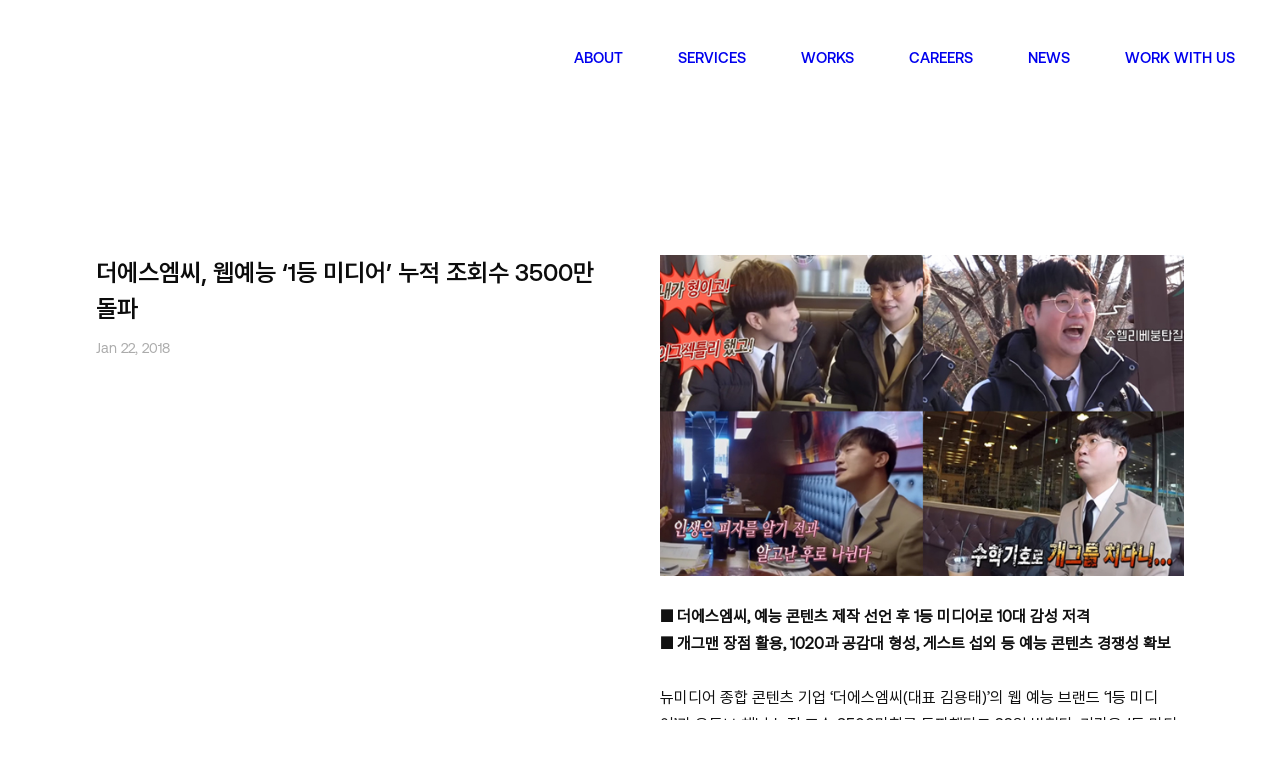

--- FILE ---
content_type: text/html; charset=UTF-8
request_url: https://thesmc.co.kr/news/%EB%8D%94%EC%97%90%EC%8A%A4%EC%97%A0%EC%94%A8-%EC%9B%B9%EC%98%88%EB%8A%A5-1%EB%93%B1-%EB%AF%B8%EB%94%94%EC%96%B4-%EB%88%84%EC%A0%81-%EC%A1%B0%ED%9A%8C%EC%88%98-3500%EB%A7%8C-%EB%8F%8C%ED%8C%8C/
body_size: 13935
content:
<head>
  <meta http-equiv="X-UA-Compatible" content="IE=edge">
	<meta name="viewport" content="width=device-width,initial-scale=1">
	<meta name="format-detection" content="telephone=no">
	<meta charset="UTF-8">

	<!-- Meta Pixel Code -->
	<script>
	!function(f,b,e,v,n,t,s)
	{if(f.fbq)return;n=f.fbq=function(){n.callMethod?
	n.callMethod.apply(n,arguments):n.queue.push(arguments)};
	if(!f._fbq)f._fbq=n;n.push=n;n.loaded=!0;n.version='2.0';
	n.queue=[];t=b.createElement(e);t.async=!0;
	t.src=v;s=b.getElementsByTagName(e)[0];
	s.parentNode.insertBefore(t,s)}(window, document,'script',
	'https://connect.facebook.net/en_US/fbevents.js');
	fbq('init', '1033464878642177');
	fbq('track', 'PageView');
	</script>
	<noscript><img height="1" width="1" style="display:none"
	src="https://www.facebook.com/tr?id=1033464878642177&ev=PageView&noscript=1"
	/></noscript>
	<!-- End Meta Pixel Code -->
	
  <title>더에스엠씨, 웹예능 ‘1등 미디어’ 누적 조회수 3500만 돌파 – The SMC | 더에스엠씨</title>

		<!-- All in One SEO 4.8.7 - aioseo.com -->
	<meta name="description" content="Jan 22, 2018 ■ 더에스엠씨, 예능 콘텐츠 제작 선언 후 1등 미디어로 10대 감성 저격■ 개그맨 장점 활용, 1020과 공감대 형성, 게스트 섭외 등 예능 콘텐츠 경쟁성 확보 뉴미디어 종합 콘텐츠 기업 ‘더에스엠씨(대표 김용태)’의 웹 예능 브랜드 ‘1등 미디어’가 유튜브 채널 누적 조수 3500만회를 돌파했다고 22일 밝혔다. 기간은 1등 미디어를 시작한 지난해 7월부터 올해 1월" />
	<meta name="robots" content="max-image-preview:large" />
	<meta name="author" content="thesmc official"/>
	<link rel="canonical" href="https://thesmc.co.kr/news/%eb%8d%94%ec%97%90%ec%8a%a4%ec%97%a0%ec%94%a8-%ec%9b%b9%ec%98%88%eb%8a%a5-1%eb%93%b1-%eb%af%b8%eb%94%94%ec%96%b4-%eb%88%84%ec%a0%81-%ec%a1%b0%ed%9a%8c%ec%88%98-3500%eb%a7%8c-%eb%8f%8c%ed%8c%8c/" />
	<meta name="generator" content="All in One SEO (AIOSEO) 4.8.7" />
		<meta property="og:locale" content="ko_KR" />
		<meta property="og:site_name" content="The SMC | 더에스엠씨 –" />
		<meta property="og:type" content="article" />
		<meta property="og:title" content="더에스엠씨, 웹예능 ‘1등 미디어’ 누적 조회수 3500만 돌파 – The SMC | 더에스엠씨" />
		<meta property="og:description" content="Jan 22, 2018 ■ 더에스엠씨, 예능 콘텐츠 제작 선언 후 1등 미디어로 10대 감성 저격■ 개그맨 장점 활용, 1020과 공감대 형성, 게스트 섭외 등 예능 콘텐츠 경쟁성 확보 뉴미디어 종합 콘텐츠 기업 ‘더에스엠씨(대표 김용태)’의 웹 예능 브랜드 ‘1등 미디어’가 유튜브 채널 누적 조수 3500만회를 돌파했다고 22일 밝혔다. 기간은 1등 미디어를 시작한 지난해 7월부터 올해 1월" />
		<meta property="og:url" content="https://thesmc.co.kr/news/%eb%8d%94%ec%97%90%ec%8a%a4%ec%97%a0%ec%94%a8-%ec%9b%b9%ec%98%88%eb%8a%a5-1%eb%93%b1-%eb%af%b8%eb%94%94%ec%96%b4-%eb%88%84%ec%a0%81-%ec%a1%b0%ed%9a%8c%ec%88%98-3500%eb%a7%8c-%eb%8f%8c%ed%8c%8c/" />
		<meta property="og:image" content="https://thesmc.co.kr/wp-content/uploads/2023/07/og_img-2.jpg" />
		<meta property="og:image:secure_url" content="https://thesmc.co.kr/wp-content/uploads/2023/07/og_img-2.jpg" />
		<meta property="og:image:width" content="1200" />
		<meta property="og:image:height" content="675" />
		<meta property="article:published_time" content="2018-01-22T08:10:00+00:00" />
		<meta property="article:modified_time" content="2024-11-03T17:51:11+00:00" />
		<meta name="twitter:card" content="summary_large_image" />
		<meta name="twitter:title" content="더에스엠씨, 웹예능 ‘1등 미디어’ 누적 조회수 3500만 돌파 – The SMC | 더에스엠씨" />
		<meta name="twitter:description" content="Jan 22, 2018 ■ 더에스엠씨, 예능 콘텐츠 제작 선언 후 1등 미디어로 10대 감성 저격■ 개그맨 장점 활용, 1020과 공감대 형성, 게스트 섭외 등 예능 콘텐츠 경쟁성 확보 뉴미디어 종합 콘텐츠 기업 ‘더에스엠씨(대표 김용태)’의 웹 예능 브랜드 ‘1등 미디어’가 유튜브 채널 누적 조수 3500만회를 돌파했다고 22일 밝혔다. 기간은 1등 미디어를 시작한 지난해 7월부터 올해 1월" />
		<meta name="twitter:image" content="https://thesmc.smcpage.com/wp-content/uploads/2023/07/og_img-1.jpg" />
		<script type="application/ld+json" class="aioseo-schema">
			{"@context":"https:\/\/schema.org","@graph":[{"@type":"BlogPosting","@id":"https:\/\/thesmc.co.kr\/news\/%eb%8d%94%ec%97%90%ec%8a%a4%ec%97%a0%ec%94%a8-%ec%9b%b9%ec%98%88%eb%8a%a5-1%eb%93%b1-%eb%af%b8%eb%94%94%ec%96%b4-%eb%88%84%ec%a0%81-%ec%a1%b0%ed%9a%8c%ec%88%98-3500%eb%a7%8c-%eb%8f%8c%ed%8c%8c\/#blogposting","name":"\ub354\uc5d0\uc2a4\uc5e0\uc528, \uc6f9\uc608\ub2a5 \u20181\ub4f1 \ubbf8\ub514\uc5b4\u2019 \ub204\uc801 \uc870\ud68c\uc218 3500\ub9cc \ub3cc\ud30c \u2013 The SMC | \ub354\uc5d0\uc2a4\uc5e0\uc528","headline":"\ub354\uc5d0\uc2a4\uc5e0\uc528, \uc6f9\uc608\ub2a5 &#8216;1\ub4f1 \ubbf8\ub514\uc5b4&#8217; \ub204\uc801 \uc870\ud68c\uc218 3500\ub9cc \ub3cc\ud30c","author":{"@id":"https:\/\/thesmc.co.kr\/author\/thesmc\/#author"},"publisher":{"@id":"https:\/\/thesmc.co.kr\/#organization"},"image":{"@type":"ImageObject","url":"https:\/\/thesmc.co.kr\/wp-content\/uploads\/2024\/03\/image-6.png","width":667,"height":406},"datePublished":"2018-01-22T17:10:00+09:00","dateModified":"2024-11-04T02:51:11+09:00","inLanguage":"ko-KR","mainEntityOfPage":{"@id":"https:\/\/thesmc.co.kr\/news\/%eb%8d%94%ec%97%90%ec%8a%a4%ec%97%a0%ec%94%a8-%ec%9b%b9%ec%98%88%eb%8a%a5-1%eb%93%b1-%eb%af%b8%eb%94%94%ec%96%b4-%eb%88%84%ec%a0%81-%ec%a1%b0%ed%9a%8c%ec%88%98-3500%eb%a7%8c-%eb%8f%8c%ed%8c%8c\/#webpage"},"isPartOf":{"@id":"https:\/\/thesmc.co.kr\/news\/%eb%8d%94%ec%97%90%ec%8a%a4%ec%97%a0%ec%94%a8-%ec%9b%b9%ec%98%88%eb%8a%a5-1%eb%93%b1-%eb%af%b8%eb%94%94%ec%96%b4-%eb%88%84%ec%a0%81-%ec%a1%b0%ed%9a%8c%ec%88%98-3500%eb%a7%8c-%eb%8f%8c%ed%8c%8c\/#webpage"},"articleSection":"Press, News"},{"@type":"BreadcrumbList","@id":"https:\/\/thesmc.co.kr\/news\/%eb%8d%94%ec%97%90%ec%8a%a4%ec%97%a0%ec%94%a8-%ec%9b%b9%ec%98%88%eb%8a%a5-1%eb%93%b1-%eb%af%b8%eb%94%94%ec%96%b4-%eb%88%84%ec%a0%81-%ec%a1%b0%ed%9a%8c%ec%88%98-3500%eb%a7%8c-%eb%8f%8c%ed%8c%8c\/#breadcrumblist","itemListElement":[{"@type":"ListItem","@id":"https:\/\/thesmc.co.kr#listItem","position":1,"name":"\ud648","item":"https:\/\/thesmc.co.kr","nextItem":{"@type":"ListItem","@id":"https:\/\/thesmc.co.kr\/category\/news\/#listItem","name":"News"}},{"@type":"ListItem","@id":"https:\/\/thesmc.co.kr\/category\/news\/#listItem","position":2,"name":"News","item":"https:\/\/thesmc.co.kr\/category\/news\/","nextItem":{"@type":"ListItem","@id":"https:\/\/thesmc.co.kr\/category\/news\/press\/#listItem","name":"Press"},"previousItem":{"@type":"ListItem","@id":"https:\/\/thesmc.co.kr#listItem","name":"\ud648"}},{"@type":"ListItem","@id":"https:\/\/thesmc.co.kr\/category\/news\/press\/#listItem","position":3,"name":"Press","item":"https:\/\/thesmc.co.kr\/category\/news\/press\/","nextItem":{"@type":"ListItem","@id":"https:\/\/thesmc.co.kr\/news\/%eb%8d%94%ec%97%90%ec%8a%a4%ec%97%a0%ec%94%a8-%ec%9b%b9%ec%98%88%eb%8a%a5-1%eb%93%b1-%eb%af%b8%eb%94%94%ec%96%b4-%eb%88%84%ec%a0%81-%ec%a1%b0%ed%9a%8c%ec%88%98-3500%eb%a7%8c-%eb%8f%8c%ed%8c%8c\/#listItem","name":"\ub354\uc5d0\uc2a4\uc5e0\uc528, \uc6f9\uc608\ub2a5 &#8216;1\ub4f1 \ubbf8\ub514\uc5b4&#8217; \ub204\uc801 \uc870\ud68c\uc218 3500\ub9cc \ub3cc\ud30c"},"previousItem":{"@type":"ListItem","@id":"https:\/\/thesmc.co.kr\/category\/news\/#listItem","name":"News"}},{"@type":"ListItem","@id":"https:\/\/thesmc.co.kr\/news\/%eb%8d%94%ec%97%90%ec%8a%a4%ec%97%a0%ec%94%a8-%ec%9b%b9%ec%98%88%eb%8a%a5-1%eb%93%b1-%eb%af%b8%eb%94%94%ec%96%b4-%eb%88%84%ec%a0%81-%ec%a1%b0%ed%9a%8c%ec%88%98-3500%eb%a7%8c-%eb%8f%8c%ed%8c%8c\/#listItem","position":4,"name":"\ub354\uc5d0\uc2a4\uc5e0\uc528, \uc6f9\uc608\ub2a5 &#8216;1\ub4f1 \ubbf8\ub514\uc5b4&#8217; \ub204\uc801 \uc870\ud68c\uc218 3500\ub9cc \ub3cc\ud30c","previousItem":{"@type":"ListItem","@id":"https:\/\/thesmc.co.kr\/category\/news\/press\/#listItem","name":"Press"}}]},{"@type":"Organization","@id":"https:\/\/thesmc.co.kr\/#organization","name":"The SMC | \ub354\uc5d0\uc2a4\uc5e0\uc528","description":"\ub354\uc5d0\uc2a4\uc5e0\uc528\ub294 \uc628\ub4dc\u00b7\uc5b8\ub4dc\u00b7\ud398\uc774\ub4dc \ud1b5\ud569 \ubbf8\ub514\uc5b4 \uc804\ub7b5\uc73c\ub85c \uc18c\uc15c, \ud06c\ub9ac\uc5d0\uc774\ud2f0\ube0c, \ud37c\ud3ec\uba3c\uc2a4, AI, IP \ucf58\ud150\uce20 \ucea0\ud398\uc778\uc744 \uc124\uacc4\ud558\uace0 \uc2e4\ud589\ud569\ub2c8\ub2e4.","url":"https:\/\/thesmc.co.kr\/","logo":{"@type":"ImageObject","url":"https:\/\/thesmc.co.kr\/wp-content\/uploads\/2023\/07\/og_img-2.jpg","@id":"https:\/\/thesmc.co.kr\/news\/%eb%8d%94%ec%97%90%ec%8a%a4%ec%97%a0%ec%94%a8-%ec%9b%b9%ec%98%88%eb%8a%a5-1%eb%93%b1-%eb%af%b8%eb%94%94%ec%96%b4-%eb%88%84%ec%a0%81-%ec%a1%b0%ed%9a%8c%ec%88%98-3500%eb%a7%8c-%eb%8f%8c%ed%8c%8c\/#organizationLogo","width":1200,"height":675},"image":{"@id":"https:\/\/thesmc.co.kr\/news\/%eb%8d%94%ec%97%90%ec%8a%a4%ec%97%a0%ec%94%a8-%ec%9b%b9%ec%98%88%eb%8a%a5-1%eb%93%b1-%eb%af%b8%eb%94%94%ec%96%b4-%eb%88%84%ec%a0%81-%ec%a1%b0%ed%9a%8c%ec%88%98-3500%eb%a7%8c-%eb%8f%8c%ed%8c%8c\/#organizationLogo"},"sameAs":["https:\/\/www.instagram.com\/thesmc.official","https:\/\/www.youtube.com\/@thesmc","https:\/\/careers.thesmc.co.kr"]},{"@type":"Person","@id":"https:\/\/thesmc.co.kr\/author\/thesmc\/#author","url":"https:\/\/thesmc.co.kr\/author\/thesmc\/","name":"thesmc official","image":{"@type":"ImageObject","@id":"https:\/\/thesmc.co.kr\/news\/%eb%8d%94%ec%97%90%ec%8a%a4%ec%97%a0%ec%94%a8-%ec%9b%b9%ec%98%88%eb%8a%a5-1%eb%93%b1-%eb%af%b8%eb%94%94%ec%96%b4-%eb%88%84%ec%a0%81-%ec%a1%b0%ed%9a%8c%ec%88%98-3500%eb%a7%8c-%eb%8f%8c%ed%8c%8c\/#authorImage","url":"https:\/\/secure.gravatar.com\/avatar\/beef011332cba3b7cfb9230ced098c92?s=96&d=mm&r=g","width":96,"height":96,"caption":"thesmc official"}},{"@type":"WebPage","@id":"https:\/\/thesmc.co.kr\/news\/%eb%8d%94%ec%97%90%ec%8a%a4%ec%97%a0%ec%94%a8-%ec%9b%b9%ec%98%88%eb%8a%a5-1%eb%93%b1-%eb%af%b8%eb%94%94%ec%96%b4-%eb%88%84%ec%a0%81-%ec%a1%b0%ed%9a%8c%ec%88%98-3500%eb%a7%8c-%eb%8f%8c%ed%8c%8c\/#webpage","url":"https:\/\/thesmc.co.kr\/news\/%eb%8d%94%ec%97%90%ec%8a%a4%ec%97%a0%ec%94%a8-%ec%9b%b9%ec%98%88%eb%8a%a5-1%eb%93%b1-%eb%af%b8%eb%94%94%ec%96%b4-%eb%88%84%ec%a0%81-%ec%a1%b0%ed%9a%8c%ec%88%98-3500%eb%a7%8c-%eb%8f%8c%ed%8c%8c\/","name":"\ub354\uc5d0\uc2a4\uc5e0\uc528, \uc6f9\uc608\ub2a5 \u20181\ub4f1 \ubbf8\ub514\uc5b4\u2019 \ub204\uc801 \uc870\ud68c\uc218 3500\ub9cc \ub3cc\ud30c \u2013 The SMC | \ub354\uc5d0\uc2a4\uc5e0\uc528","description":"Jan 22, 2018 \u25a0 \ub354\uc5d0\uc2a4\uc5e0\uc528, \uc608\ub2a5 \ucf58\ud150\uce20 \uc81c\uc791 \uc120\uc5b8 \ud6c4 1\ub4f1 \ubbf8\ub514\uc5b4\ub85c 10\ub300 \uac10\uc131 \uc800\uaca9\u25a0 \uac1c\uadf8\ub9e8 \uc7a5\uc810 \ud65c\uc6a9, 1020\uacfc \uacf5\uac10\ub300 \ud615\uc131, \uac8c\uc2a4\ud2b8 \uc12d\uc678 \ub4f1 \uc608\ub2a5 \ucf58\ud150\uce20 \uacbd\uc7c1\uc131 \ud655\ubcf4 \ub274\ubbf8\ub514\uc5b4 \uc885\ud569 \ucf58\ud150\uce20 \uae30\uc5c5 \u2018\ub354\uc5d0\uc2a4\uc5e0\uc528(\ub300\ud45c \uae40\uc6a9\ud0dc)\u2019\uc758 \uc6f9 \uc608\ub2a5 \ube0c\ub79c\ub4dc \u20181\ub4f1 \ubbf8\ub514\uc5b4\u2019\uac00 \uc720\ud29c\ube0c \ucc44\ub110 \ub204\uc801 \uc870\uc218 3500\ub9cc\ud68c\ub97c \ub3cc\ud30c\ud588\ub2e4\uace0 22\uc77c \ubc1d\ud614\ub2e4. \uae30\uac04\uc740 1\ub4f1 \ubbf8\ub514\uc5b4\ub97c \uc2dc\uc791\ud55c \uc9c0\ub09c\ud574 7\uc6d4\ubd80\ud130 \uc62c\ud574 1\uc6d4","inLanguage":"ko-KR","isPartOf":{"@id":"https:\/\/thesmc.co.kr\/#website"},"breadcrumb":{"@id":"https:\/\/thesmc.co.kr\/news\/%eb%8d%94%ec%97%90%ec%8a%a4%ec%97%a0%ec%94%a8-%ec%9b%b9%ec%98%88%eb%8a%a5-1%eb%93%b1-%eb%af%b8%eb%94%94%ec%96%b4-%eb%88%84%ec%a0%81-%ec%a1%b0%ed%9a%8c%ec%88%98-3500%eb%a7%8c-%eb%8f%8c%ed%8c%8c\/#breadcrumblist"},"author":{"@id":"https:\/\/thesmc.co.kr\/author\/thesmc\/#author"},"creator":{"@id":"https:\/\/thesmc.co.kr\/author\/thesmc\/#author"},"image":{"@type":"ImageObject","url":"https:\/\/thesmc.co.kr\/wp-content\/uploads\/2024\/03\/image-6.png","@id":"https:\/\/thesmc.co.kr\/news\/%eb%8d%94%ec%97%90%ec%8a%a4%ec%97%a0%ec%94%a8-%ec%9b%b9%ec%98%88%eb%8a%a5-1%eb%93%b1-%eb%af%b8%eb%94%94%ec%96%b4-%eb%88%84%ec%a0%81-%ec%a1%b0%ed%9a%8c%ec%88%98-3500%eb%a7%8c-%eb%8f%8c%ed%8c%8c\/#mainImage","width":667,"height":406},"primaryImageOfPage":{"@id":"https:\/\/thesmc.co.kr\/news\/%eb%8d%94%ec%97%90%ec%8a%a4%ec%97%a0%ec%94%a8-%ec%9b%b9%ec%98%88%eb%8a%a5-1%eb%93%b1-%eb%af%b8%eb%94%94%ec%96%b4-%eb%88%84%ec%a0%81-%ec%a1%b0%ed%9a%8c%ec%88%98-3500%eb%a7%8c-%eb%8f%8c%ed%8c%8c\/#mainImage"},"datePublished":"2018-01-22T17:10:00+09:00","dateModified":"2024-11-04T02:51:11+09:00"},{"@type":"WebSite","@id":"https:\/\/thesmc.co.kr\/#website","url":"https:\/\/thesmc.co.kr\/","name":"The SMC | \ub354\uc5d0\uc2a4\uc5e0\uc528","inLanguage":"ko-KR","publisher":{"@id":"https:\/\/thesmc.co.kr\/#organization"}}]}
		</script>
		<!-- All in One SEO -->

<link rel='dns-prefetch' href='//cdnjs.cloudflare.com' />
<link rel='dns-prefetch' href='//cdn.jsdelivr.net' />
<link rel='dns-prefetch' href='//www.googletagmanager.com' />
<link rel="alternate" type="application/rss+xml" title="The SMC | 더에스엠씨 &raquo; 피드" href="https://thesmc.co.kr/feed/" />
<link rel="alternate" type="application/rss+xml" title="The SMC | 더에스엠씨 &raquo; 댓글 피드" href="https://thesmc.co.kr/comments/feed/" />
<link rel="alternate" type="application/rss+xml" title="The SMC | 더에스엠씨 &raquo; 더에스엠씨, 웹예능 &#8216;1등 미디어&#8217; 누적 조회수 3500만 돌파 댓글 피드" href="https://thesmc.co.kr/news/%eb%8d%94%ec%97%90%ec%8a%a4%ec%97%a0%ec%94%a8-%ec%9b%b9%ec%98%88%eb%8a%a5-1%eb%93%b1-%eb%af%b8%eb%94%94%ec%96%b4-%eb%88%84%ec%a0%81-%ec%a1%b0%ed%9a%8c%ec%88%98-3500%eb%a7%8c-%eb%8f%8c%ed%8c%8c/feed/" />
<link rel='stylesheet' id='wp-block-library-css' href='https://thesmc.co.kr/wp-includes/css/dist/block-library/style.min.css?ver=a9132fd23429e0379a5a6cda3179316b' type='text/css' media='all' />
<link rel='stylesheet' id='coblocks-frontend-css' href='https://thesmc.co.kr/wp-content/plugins/coblocks/dist/style-coblocks-1.css?ver=3.0.4' type='text/css' media='all' />
<link rel='stylesheet' id='coblocks-extensions-css' href='https://thesmc.co.kr/wp-content/plugins/coblocks/dist/style-coblocks-extensions.css?ver=3.0.4' type='text/css' media='all' />
<style id='global-styles-inline-css' type='text/css'>
body{--wp--preset--color--black: #000000;--wp--preset--color--cyan-bluish-gray: #abb8c3;--wp--preset--color--white: #ffffff;--wp--preset--color--pale-pink: #f78da7;--wp--preset--color--vivid-red: #cf2e2e;--wp--preset--color--luminous-vivid-orange: #ff6900;--wp--preset--color--luminous-vivid-amber: #fcb900;--wp--preset--color--light-green-cyan: #7bdcb5;--wp--preset--color--vivid-green-cyan: #00d084;--wp--preset--color--pale-cyan-blue: #8ed1fc;--wp--preset--color--vivid-cyan-blue: #0693e3;--wp--preset--color--vivid-purple: #9b51e0;--wp--preset--color--base: #ffffff;--wp--preset--color--contrast: #111111;--wp--preset--color--primary: #9DFF20;--wp--preset--color--secondary: #111111;--wp--preset--color--tertiary: #F6F6F6;--wp--preset--gradient--vivid-cyan-blue-to-vivid-purple: linear-gradient(135deg,rgba(6,147,227,1) 0%,rgb(155,81,224) 100%);--wp--preset--gradient--light-green-cyan-to-vivid-green-cyan: linear-gradient(135deg,rgb(122,220,180) 0%,rgb(0,208,130) 100%);--wp--preset--gradient--luminous-vivid-amber-to-luminous-vivid-orange: linear-gradient(135deg,rgba(252,185,0,1) 0%,rgba(255,105,0,1) 100%);--wp--preset--gradient--luminous-vivid-orange-to-vivid-red: linear-gradient(135deg,rgba(255,105,0,1) 0%,rgb(207,46,46) 100%);--wp--preset--gradient--very-light-gray-to-cyan-bluish-gray: linear-gradient(135deg,rgb(238,238,238) 0%,rgb(169,184,195) 100%);--wp--preset--gradient--cool-to-warm-spectrum: linear-gradient(135deg,rgb(74,234,220) 0%,rgb(151,120,209) 20%,rgb(207,42,186) 40%,rgb(238,44,130) 60%,rgb(251,105,98) 80%,rgb(254,248,76) 100%);--wp--preset--gradient--blush-light-purple: linear-gradient(135deg,rgb(255,206,236) 0%,rgb(152,150,240) 100%);--wp--preset--gradient--blush-bordeaux: linear-gradient(135deg,rgb(254,205,165) 0%,rgb(254,45,45) 50%,rgb(107,0,62) 100%);--wp--preset--gradient--luminous-dusk: linear-gradient(135deg,rgb(255,203,112) 0%,rgb(199,81,192) 50%,rgb(65,88,208) 100%);--wp--preset--gradient--pale-ocean: linear-gradient(135deg,rgb(255,245,203) 0%,rgb(182,227,212) 50%,rgb(51,167,181) 100%);--wp--preset--gradient--electric-grass: linear-gradient(135deg,rgb(202,248,128) 0%,rgb(113,206,126) 100%);--wp--preset--gradient--midnight: linear-gradient(135deg,rgb(2,3,129) 0%,rgb(40,116,252) 100%);--wp--preset--duotone--dark-grayscale: url('#wp-duotone-dark-grayscale');--wp--preset--duotone--grayscale: url('#wp-duotone-grayscale');--wp--preset--duotone--purple-yellow: url('#wp-duotone-purple-yellow');--wp--preset--duotone--blue-red: url('#wp-duotone-blue-red');--wp--preset--duotone--midnight: url('#wp-duotone-midnight');--wp--preset--duotone--magenta-yellow: url('#wp-duotone-magenta-yellow');--wp--preset--duotone--purple-green: url('#wp-duotone-purple-green');--wp--preset--duotone--blue-orange: url('#wp-duotone-blue-orange');--wp--preset--font-size--small: clamp(0.875rem, 0.875rem + ((1vw - 0.48rem) * 0.24), 1rem);--wp--preset--font-size--medium: clamp(1rem, 1rem + ((1vw - 0.48rem) * 0.24), 1.125rem);--wp--preset--font-size--large: clamp(1.75rem, 1.75rem + ((1vw - 0.48rem) * 0.24), 1.875rem);--wp--preset--font-size--x-large: 2.25rem;--wp--preset--font-size--xx-large: clamp(4rem, 4rem + ((1vw - 0.48rem) * 11.538), 10rem);--wp--preset--font-family--pretendard: "Pretendard", sans-serif;--wp--preset--font-family--aeonik: "Aeonik", "Pretendard", sans-serif;--wp--preset--spacing--30: clamp(1.5rem, 5vw, 2rem);--wp--preset--spacing--40: clamp(1.8rem, 1.8rem + ((1vw - 0.48rem) * 2.885), 3rem);--wp--preset--spacing--50: clamp(2.5rem, 8vw, 4.5rem);--wp--preset--spacing--60: clamp(3.75rem, 10vw, 7rem);--wp--preset--spacing--70: clamp(5rem, 5.25rem + ((1vw - 0.48rem) * 9.096), 8rem);--wp--preset--spacing--80: clamp(7rem, 14vw, 11rem);--wp--preset--shadow--natural: 6px 6px 9px rgba(0, 0, 0, 0.2);--wp--preset--shadow--deep: 12px 12px 50px rgba(0, 0, 0, 0.4);--wp--preset--shadow--sharp: 6px 6px 0px rgba(0, 0, 0, 0.2);--wp--preset--shadow--outlined: 6px 6px 0px -3px rgba(255, 255, 255, 1), 6px 6px rgba(0, 0, 0, 1);--wp--preset--shadow--crisp: 6px 6px 0px rgba(0, 0, 0, 1);}body { margin: 0;--wp--style--global--content-size: 650px;--wp--style--global--wide-size: 1200px; }.wp-site-blocks { padding-top: var(--wp--style--root--padding-top); padding-bottom: var(--wp--style--root--padding-bottom); }.has-global-padding { padding-right: var(--wp--style--root--padding-right); padding-left: var(--wp--style--root--padding-left); }.has-global-padding :where(.has-global-padding) { padding-right: 0; padding-left: 0; }.has-global-padding > .alignfull { margin-right: calc(var(--wp--style--root--padding-right) * -1); margin-left: calc(var(--wp--style--root--padding-left) * -1); }.has-global-padding :where(.has-global-padding) > .alignfull { margin-right: 0; margin-left: 0; }.has-global-padding > .alignfull:where(:not(.has-global-padding)) > :where([class*="wp-block-"]:not(.alignfull):not([class*="__"]),p,h1,h2,h3,h4,h5,h6,ul,ol) { padding-right: var(--wp--style--root--padding-right); padding-left: var(--wp--style--root--padding-left); }.has-global-padding :where(.has-global-padding) > .alignfull:where(:not(.has-global-padding)) > :where([class*="wp-block-"]:not(.alignfull):not([class*="__"]),p,h1,h2,h3,h4,h5,h6,ul,ol) { padding-right: 0; padding-left: 0; }.wp-site-blocks > .alignleft { float: left; margin-right: 2em; }.wp-site-blocks > .alignright { float: right; margin-left: 2em; }.wp-site-blocks > .aligncenter { justify-content: center; margin-left: auto; margin-right: auto; }.wp-site-blocks > * { margin-block-start: 0; margin-block-end: 0; }.wp-site-blocks > * + * { margin-block-start: 0; }body { --wp--style--block-gap: 0; }body .is-layout-flow > *{margin-block-start: 0;margin-block-end: 0;}body .is-layout-flow > * + *{margin-block-start: 0;margin-block-end: 0;}body .is-layout-constrained > *{margin-block-start: 0;margin-block-end: 0;}body .is-layout-constrained > * + *{margin-block-start: 0;margin-block-end: 0;}body .is-layout-flex{gap: 0;}body .is-layout-flow > .alignleft{float: left;margin-inline-start: 0;margin-inline-end: 2em;}body .is-layout-flow > .alignright{float: right;margin-inline-start: 2em;margin-inline-end: 0;}body .is-layout-flow > .aligncenter{margin-left: auto !important;margin-right: auto !important;}body .is-layout-constrained > .alignleft{float: left;margin-inline-start: 0;margin-inline-end: 2em;}body .is-layout-constrained > .alignright{float: right;margin-inline-start: 2em;margin-inline-end: 0;}body .is-layout-constrained > .aligncenter{margin-left: auto !important;margin-right: auto !important;}body .is-layout-constrained > :where(:not(.alignleft):not(.alignright):not(.alignfull)){max-width: var(--wp--style--global--content-size);margin-left: auto !important;margin-right: auto !important;}body .is-layout-constrained > .alignwide{max-width: var(--wp--style--global--wide-size);}body .is-layout-flex{display: flex;}body .is-layout-flex{flex-wrap: wrap;align-items: center;}body .is-layout-flex > *{margin: 0;}body{background-color: var(--wp--preset--color--base);color: var(--wp--preset--color--contrast);font-family: var(--wp--preset--font-family--aeonik);font-size: clamp(14px, 0.875rem + ((1vw - 7.68px) * 0.481), 18px);line-height: 1.7;--wp--style--root--padding-top: 0;--wp--style--root--padding-right: 0;--wp--style--root--padding-bottom: 0;--wp--style--root--padding-left: 0;}a:where(:not(.wp-element-button)){color: var(--wp--preset--color--contrast);text-decoration: underline;}a:where(:not(.wp-element-button)):hover{text-decoration: none;}a:where(:not(.wp-element-button)):focus{text-decoration: underline dashed;}a:where(:not(.wp-element-button)):active{color: var(--wp--preset--color--secondary);text-decoration: none;}h1, h2, h3, h4, h5, h6{font-weight: 400;line-height: 1.4;}h1{font-size: clamp(2.719rem, 2.719rem + ((1vw - 0.48rem) * 1.742), 3.625rem);line-height: 1.2;}h2{font-size: clamp(2.625rem, calc(2.625rem + ((1vw - 0.48rem) * 8.4135)), 3.25rem);line-height: 1.2;}h3{font-size: var(--wp--preset--font-size--x-large);}h4{font-size: var(--wp--preset--font-size--large);}h5{font-size: var(--wp--preset--font-size--medium);font-weight: 700;text-transform: uppercase;}h6{font-size: var(--wp--preset--font-size--medium);text-transform: uppercase;}.wp-element-button, .wp-block-button__link{background-color: var(--wp--preset--color--primary);border-radius: 0;border-width: 0;color: var(--wp--preset--color--contrast);font-family: inherit;font-size: inherit;line-height: inherit;padding: calc(0.667em + 2px) calc(1.333em + 2px);text-decoration: none;}.wp-element-button:visited, .wp-block-button__link:visited{color: var(--wp--preset--color--contrast);}.wp-element-button:hover, .wp-block-button__link:hover{background-color: var(--wp--preset--color--contrast);color: var(--wp--preset--color--base);}.wp-element-button:focus, .wp-block-button__link:focus{background-color: var(--wp--preset--color--contrast);color: var(--wp--preset--color--base);}.wp-element-button:active, .wp-block-button__link:active{background-color: var(--wp--preset--color--secondary);color: var(--wp--preset--color--base);}.has-black-color{color: var(--wp--preset--color--black) !important;}.has-cyan-bluish-gray-color{color: var(--wp--preset--color--cyan-bluish-gray) !important;}.has-white-color{color: var(--wp--preset--color--white) !important;}.has-pale-pink-color{color: var(--wp--preset--color--pale-pink) !important;}.has-vivid-red-color{color: var(--wp--preset--color--vivid-red) !important;}.has-luminous-vivid-orange-color{color: var(--wp--preset--color--luminous-vivid-orange) !important;}.has-luminous-vivid-amber-color{color: var(--wp--preset--color--luminous-vivid-amber) !important;}.has-light-green-cyan-color{color: var(--wp--preset--color--light-green-cyan) !important;}.has-vivid-green-cyan-color{color: var(--wp--preset--color--vivid-green-cyan) !important;}.has-pale-cyan-blue-color{color: var(--wp--preset--color--pale-cyan-blue) !important;}.has-vivid-cyan-blue-color{color: var(--wp--preset--color--vivid-cyan-blue) !important;}.has-vivid-purple-color{color: var(--wp--preset--color--vivid-purple) !important;}.has-base-color{color: var(--wp--preset--color--base) !important;}.has-contrast-color{color: var(--wp--preset--color--contrast) !important;}.has-primary-color{color: var(--wp--preset--color--primary) !important;}.has-secondary-color{color: var(--wp--preset--color--secondary) !important;}.has-tertiary-color{color: var(--wp--preset--color--tertiary) !important;}.has-black-background-color{background-color: var(--wp--preset--color--black) !important;}.has-cyan-bluish-gray-background-color{background-color: var(--wp--preset--color--cyan-bluish-gray) !important;}.has-white-background-color{background-color: var(--wp--preset--color--white) !important;}.has-pale-pink-background-color{background-color: var(--wp--preset--color--pale-pink) !important;}.has-vivid-red-background-color{background-color: var(--wp--preset--color--vivid-red) !important;}.has-luminous-vivid-orange-background-color{background-color: var(--wp--preset--color--luminous-vivid-orange) !important;}.has-luminous-vivid-amber-background-color{background-color: var(--wp--preset--color--luminous-vivid-amber) !important;}.has-light-green-cyan-background-color{background-color: var(--wp--preset--color--light-green-cyan) !important;}.has-vivid-green-cyan-background-color{background-color: var(--wp--preset--color--vivid-green-cyan) !important;}.has-pale-cyan-blue-background-color{background-color: var(--wp--preset--color--pale-cyan-blue) !important;}.has-vivid-cyan-blue-background-color{background-color: var(--wp--preset--color--vivid-cyan-blue) !important;}.has-vivid-purple-background-color{background-color: var(--wp--preset--color--vivid-purple) !important;}.has-base-background-color{background-color: var(--wp--preset--color--base) !important;}.has-contrast-background-color{background-color: var(--wp--preset--color--contrast) !important;}.has-primary-background-color{background-color: var(--wp--preset--color--primary) !important;}.has-secondary-background-color{background-color: var(--wp--preset--color--secondary) !important;}.has-tertiary-background-color{background-color: var(--wp--preset--color--tertiary) !important;}.has-black-border-color{border-color: var(--wp--preset--color--black) !important;}.has-cyan-bluish-gray-border-color{border-color: var(--wp--preset--color--cyan-bluish-gray) !important;}.has-white-border-color{border-color: var(--wp--preset--color--white) !important;}.has-pale-pink-border-color{border-color: var(--wp--preset--color--pale-pink) !important;}.has-vivid-red-border-color{border-color: var(--wp--preset--color--vivid-red) !important;}.has-luminous-vivid-orange-border-color{border-color: var(--wp--preset--color--luminous-vivid-orange) !important;}.has-luminous-vivid-amber-border-color{border-color: var(--wp--preset--color--luminous-vivid-amber) !important;}.has-light-green-cyan-border-color{border-color: var(--wp--preset--color--light-green-cyan) !important;}.has-vivid-green-cyan-border-color{border-color: var(--wp--preset--color--vivid-green-cyan) !important;}.has-pale-cyan-blue-border-color{border-color: var(--wp--preset--color--pale-cyan-blue) !important;}.has-vivid-cyan-blue-border-color{border-color: var(--wp--preset--color--vivid-cyan-blue) !important;}.has-vivid-purple-border-color{border-color: var(--wp--preset--color--vivid-purple) !important;}.has-base-border-color{border-color: var(--wp--preset--color--base) !important;}.has-contrast-border-color{border-color: var(--wp--preset--color--contrast) !important;}.has-primary-border-color{border-color: var(--wp--preset--color--primary) !important;}.has-secondary-border-color{border-color: var(--wp--preset--color--secondary) !important;}.has-tertiary-border-color{border-color: var(--wp--preset--color--tertiary) !important;}.has-vivid-cyan-blue-to-vivid-purple-gradient-background{background: var(--wp--preset--gradient--vivid-cyan-blue-to-vivid-purple) !important;}.has-light-green-cyan-to-vivid-green-cyan-gradient-background{background: var(--wp--preset--gradient--light-green-cyan-to-vivid-green-cyan) !important;}.has-luminous-vivid-amber-to-luminous-vivid-orange-gradient-background{background: var(--wp--preset--gradient--luminous-vivid-amber-to-luminous-vivid-orange) !important;}.has-luminous-vivid-orange-to-vivid-red-gradient-background{background: var(--wp--preset--gradient--luminous-vivid-orange-to-vivid-red) !important;}.has-very-light-gray-to-cyan-bluish-gray-gradient-background{background: var(--wp--preset--gradient--very-light-gray-to-cyan-bluish-gray) !important;}.has-cool-to-warm-spectrum-gradient-background{background: var(--wp--preset--gradient--cool-to-warm-spectrum) !important;}.has-blush-light-purple-gradient-background{background: var(--wp--preset--gradient--blush-light-purple) !important;}.has-blush-bordeaux-gradient-background{background: var(--wp--preset--gradient--blush-bordeaux) !important;}.has-luminous-dusk-gradient-background{background: var(--wp--preset--gradient--luminous-dusk) !important;}.has-pale-ocean-gradient-background{background: var(--wp--preset--gradient--pale-ocean) !important;}.has-electric-grass-gradient-background{background: var(--wp--preset--gradient--electric-grass) !important;}.has-midnight-gradient-background{background: var(--wp--preset--gradient--midnight) !important;}.has-small-font-size{font-size: var(--wp--preset--font-size--small) !important;}.has-medium-font-size{font-size: var(--wp--preset--font-size--medium) !important;}.has-large-font-size{font-size: var(--wp--preset--font-size--large) !important;}.has-x-large-font-size{font-size: var(--wp--preset--font-size--x-large) !important;}.has-xx-large-font-size{font-size: var(--wp--preset--font-size--xx-large) !important;}.has-pretendard-font-family{font-family: var(--wp--preset--font-family--pretendard) !important;}.has-aeonik-font-family{font-family: var(--wp--preset--font-family--aeonik) !important;}
.wp-block-navigation{font-size: var(--wp--preset--font-size--small);}
.wp-block-navigation a:where(:not(.wp-element-button)){color: inherit;text-decoration: none;}
.wp-block-navigation a:where(:not(.wp-element-button)):hover{text-decoration: underline;}
.wp-block-navigation a:where(:not(.wp-element-button)):focus{text-decoration: underline dashed;}
.wp-block-navigation a:where(:not(.wp-element-button)):active{text-decoration: none;}
.wp-block-pullquote{border-width: 1px 0;border-style: solid;font-size: clamp(1.125em, 1.125rem + ((1vw - 0.48em) * 0.721), 1.5em);line-height: 1.3;margin-top: var(--wp--preset--spacing--40) !important;margin-bottom: var(--wp--preset--spacing--40) !important;}
.wp-block-pullquote cite{font-size: var(--wp--preset--font-size--small);font-style: normal;text-transform: none;}
.wp-block-post-author{font-size: var(--wp--preset--font-size--small);}
.wp-block-post-content a:where(:not(.wp-element-button)){color: var(--wp--preset--color--secondary);}
.wp-block-post-excerpt{font-size: var(--wp--preset--font-size--medium);}
.wp-block-post-date{font-size: var(--wp--preset--font-size--small);font-weight: 400;}
.wp-block-post-date a:where(:not(.wp-element-button)){text-decoration: none;}
.wp-block-post-date a:where(:not(.wp-element-button)):hover{text-decoration: underline;}
.wp-block-post-terms{font-size: var(--wp--preset--font-size--small);}
.wp-block-post-title{font-weight: 400;margin-top: 1.25rem;margin-bottom: 1.25rem;}
.wp-block-post-title a:where(:not(.wp-element-button)){text-decoration: none;}
.wp-block-post-title a:where(:not(.wp-element-button)):hover{text-decoration: underline;}
.wp-block-post-title a:where(:not(.wp-element-button)):focus{text-decoration: underline dashed;}
.wp-block-post-title a:where(:not(.wp-element-button)):active{color: var(--wp--preset--color--secondary);text-decoration: none;}
.wp-block-comments-title{font-size: var(--wp--preset--font-size--large);margin-bottom: var(--wp--preset--spacing--40);}
.wp-block-comment-author-name a:where(:not(.wp-element-button)){text-decoration: none;}
.wp-block-comment-author-name a:where(:not(.wp-element-button)):hover{text-decoration: underline;}
.wp-block-comment-author-name a:where(:not(.wp-element-button)):focus{text-decoration: underline dashed;}
.wp-block-comment-author-name a:where(:not(.wp-element-button)):active{color: var(--wp--preset--color--secondary);text-decoration: none;}
.wp-block-comment-date{font-size: var(--wp--preset--font-size--small);}
.wp-block-comment-date a:where(:not(.wp-element-button)){text-decoration: none;}
.wp-block-comment-date a:where(:not(.wp-element-button)):hover{text-decoration: underline;}
.wp-block-comment-date a:where(:not(.wp-element-button)):focus{text-decoration: underline dashed;}
.wp-block-comment-date a:where(:not(.wp-element-button)):active{color: var(--wp--preset--color--secondary);text-decoration: none;}
.wp-block-comment-edit-link{font-size: var(--wp--preset--font-size--small);}
.wp-block-comment-reply-link{font-size: var(--wp--preset--font-size--small);}
.wp-block-comments-pagination{margin-top: var(--wp--preset--spacing--40);}
.wp-block-comments-pagination a:where(:not(.wp-element-button)){text-decoration: none;}
.wp-block-query h2{font-size: var(--wp--preset--font-size--x-large);}
.wp-block-query-pagination{font-size: var(--wp--preset--font-size--small);font-weight: 400;}
.wp-block-query-pagination a:where(:not(.wp-element-button)){text-decoration: none;}
.wp-block-query-pagination a:where(:not(.wp-element-button)):hover{text-decoration: underline;}
.wp-block-quote{border-width: 1px;padding-right: var(--wp--preset--spacing--30);padding-left: var(--wp--preset--spacing--30);}
.wp-block-quote cite{font-size: var(--wp--preset--font-size--small);font-style: normal;}
.wp-block-site-title{font-size: var(--wp--preset--font-size--medium);font-weight: normal;line-height: 1.4;}
.wp-block-site-title a:where(:not(.wp-element-button)){text-decoration: none;}
.wp-block-site-title a:where(:not(.wp-element-button)):hover{text-decoration: underline;}
.wp-block-site-title a:where(:not(.wp-element-button)):focus{text-decoration: underline dashed;}
.wp-block-site-title a:where(:not(.wp-element-button)):active{color: var(--wp--preset--color--secondary);text-decoration: none;}
</style>
<style id='wp-webfonts-inline-css' type='text/css'>
@font-face{font-family:Pretendard;font-style:normal;font-weight:300;font-display:fallback;src:url('/wp-content/themes/thesmc/fonts/pretendard/Pretendard-Light.subset.woff') format('woff');font-stretch:normal;}@font-face{font-family:Pretendard;font-style:normal;font-weight:400;font-display:fallback;src:url('/wp-content/themes/thesmc/fonts/pretendard/Pretendard-Regular.subset.woff') format('woff');font-stretch:normal;}@font-face{font-family:Pretendard;font-style:noraml;font-weight:500;font-display:fallback;src:url('/wp-content/themes/thesmc/fonts/pretendard/Pretendard-Medium.subset.woff') format('woff');font-stretch:normal;}@font-face{font-family:Pretendard;font-style:noraml;font-weight:600;font-display:fallback;src:url('/wp-content/themes/thesmc/fonts/pretendard/Pretendard-SemiBold.subset.woff') format('woff');font-stretch:normal;}@font-face{font-family:Pretendard;font-style:noraml;font-weight:700;font-display:fallback;src:url('/wp-content/themes/thesmc/fonts/pretendard/Pretendard-Bold.subset.woff') format('woff');font-stretch:normal;}@font-face{font-family:Aeonik;font-style:normal;font-weight:300;font-display:fallback;src:url('/wp-content/themes/thesmc/fonts/Aeonik/Aeonik-Light.woff') format('woff');font-stretch:normal;}@font-face{font-family:Aeonik;font-style:normal;font-weight:400;font-display:fallback;src:url('/wp-content/themes/thesmc/fonts/Aeonik/Aeonik-Regular.woff') format('woff');font-stretch:normal;}@font-face{font-family:Aeonik;font-style:normal;font-weight:500;font-display:fallback;src:url('/wp-content/themes/thesmc/fonts/Aeonik/Aeonik-Medium.woff') format('woff');font-stretch:normal;}@font-face{font-family:Aeonik;font-style:normal;font-weight:700;font-display:fallback;src:url('/wp-content/themes/thesmc/fonts/Aeonik/Aeonik-Bold.woff') format('woff');font-stretch:normal;}@font-face{font-family:Aeonik;font-style:normal;font-weight:900;font-display:fallback;src:url('/wp-content/themes/thesmc/fonts/Aeonik/Aeonik-Black.woff') format('woff');font-stretch:normal;}
</style>
<link rel='stylesheet' id='wp-components-css' href='https://thesmc.co.kr/wp-includes/css/dist/components/style.min.css?ver=a9132fd23429e0379a5a6cda3179316b' type='text/css' media='all' />
<link rel='stylesheet' id='godaddy-styles-css' href='https://thesmc.co.kr/wp-content/plugins/coblocks/includes/Dependencies/GoDaddy/Styles/build/latest.css?ver=2.0.2' type='text/css' media='all' />
<link rel='stylesheet' id='thesmc-reset-css' href='https://thesmc.co.kr/wp-content/themes/thesmc/css/reset.css?ver=a9132fd23429e0379a5a6cda3179316b' type='text/css' media='all' />
<link rel='stylesheet' id='jquerymodal-css' href='https://cdnjs.cloudflare.com/ajax/libs/jquery-modal/0.9.1/jquery.modal.min.css?ver=a9132fd23429e0379a5a6cda3179316b' type='text/css' media='all' />
<link rel='stylesheet' id='jquery-swiper-css' href='https://cdn.jsdelivr.net/npm/swiper@11/swiper-bundle.min.css?ver=a9132fd23429e0379a5a6cda3179316b' type='text/css' media='all' />
<link rel='stylesheet' id='font-css' href='https://thesmc.co.kr/wp-content/themes/thesmc/css/font.css?v=2&#038;ver=a9132fd23429e0379a5a6cda3179316b' type='text/css' media='all' />
<link rel='stylesheet' id='thesmc-style-css' href='https://thesmc.co.kr/wp-content/themes/thesmc/css/style.css?v=4&#038;ver=a9132fd23429e0379a5a6cda3179316b' type='text/css' media='all' />
<link rel='stylesheet' id='footer-style-css' href='https://thesmc.co.kr/wp-content/themes/thesmc/css/footer.css?v=6&#038;ver=a9132fd23429e0379a5a6cda3179316b' type='text/css' media='all' />
<link rel='stylesheet' id='works-style-css' href='https://thesmc.co.kr/wp-content/themes/thesmc/css/works.css?v=9&#038;ver=a9132fd23429e0379a5a6cda3179316b' type='text/css' media='all' />
<link rel='stylesheet' id='about-style-css' href='https://thesmc.co.kr/wp-content/themes/thesmc/css/about.css?v=8&#038;ver=a9132fd23429e0379a5a6cda3179316b' type='text/css' media='all' />
<link rel='stylesheet' id='news-style-css' href='https://thesmc.co.kr/wp-content/themes/thesmc/css/news.css?ver=a9132fd23429e0379a5a6cda3179316b' type='text/css' media='all' />
<link rel='stylesheet' id='service-style-css' href='https://thesmc.co.kr/wp-content/themes/thesmc/css/service.css?v=4&#038;ver=a9132fd23429e0379a5a6cda3179316b' type='text/css' media='all' />
<link rel='stylesheet' id='work-with-us-style-css' href='https://thesmc.co.kr/wp-content/themes/thesmc/css/workwithus.css?v=4&#038;ver=a9132fd23429e0379a5a6cda3179316b' type='text/css' media='all' />
<link rel='stylesheet' id='privacy-style-css' href='https://thesmc.co.kr/wp-content/themes/thesmc/css/privacy.css?ver=a9132fd23429e0379a5a6cda3179316b' type='text/css' media='all' />
<link rel='stylesheet' id='main-style-css' href='https://thesmc.co.kr/wp-content/themes/thesmc/css/main.css?v=14&#038;ver=a9132fd23429e0379a5a6cda3179316b' type='text/css' media='all' />

<!-- Site Kit에서 추가한 Google 태그(gtag.js) 스니펫 -->
<!-- Site Kit에 의해 추가된 Google Analytics 스니펫 -->
<script type='text/javascript' src='https://www.googletagmanager.com/gtag/js?id=GT-P8RT93C' id='google_gtagjs-js' async></script>
<script type='text/javascript' id='google_gtagjs-js-after'>
window.dataLayer = window.dataLayer || [];function gtag(){dataLayer.push(arguments);}
gtag("set","linker",{"domains":["thesmc.co.kr"]});
gtag("js", new Date());
gtag("set", "developer_id.dZTNiMT", true);
gtag("config", "GT-P8RT93C");
</script>
<link rel="https://api.w.org/" href="https://thesmc.co.kr/wp-json/" /><link rel="alternate" type="application/json" href="https://thesmc.co.kr/wp-json/wp/v2/posts/5158" /><link rel="EditURI" type="application/rsd+xml" title="RSD" href="https://thesmc.co.kr/xmlrpc.php?rsd" />
<link rel="wlwmanifest" type="application/wlwmanifest+xml" href="https://thesmc.co.kr/wp-includes/wlwmanifest.xml" />

<link rel='shortlink' href='https://thesmc.co.kr/?p=5158' />
<link rel="alternate" type="application/json+oembed" href="https://thesmc.co.kr/wp-json/oembed/1.0/embed?url=https%3A%2F%2Fthesmc.co.kr%2Fnews%2F%25eb%258d%2594%25ec%2597%2590%25ec%258a%25a4%25ec%2597%25a0%25ec%2594%25a8-%25ec%259b%25b9%25ec%2598%2588%25eb%258a%25a5-1%25eb%2593%25b1-%25eb%25af%25b8%25eb%2594%2594%25ec%2596%25b4-%25eb%2588%2584%25ec%25a0%2581-%25ec%25a1%25b0%25ed%259a%258c%25ec%2588%2598-3500%25eb%25a7%258c-%25eb%258f%258c%25ed%258c%258c%2F" />
<link rel="alternate" type="text/xml+oembed" href="https://thesmc.co.kr/wp-json/oembed/1.0/embed?url=https%3A%2F%2Fthesmc.co.kr%2Fnews%2F%25eb%258d%2594%25ec%2597%2590%25ec%258a%25a4%25ec%2597%25a0%25ec%2594%25a8-%25ec%259b%25b9%25ec%2598%2588%25eb%258a%25a5-1%25eb%2593%25b1-%25eb%25af%25b8%25eb%2594%2594%25ec%2596%25b4-%25eb%2588%2584%25ec%25a0%2581-%25ec%25a1%25b0%25ed%259a%258c%25ec%2588%2598-3500%25eb%25a7%258c-%25eb%258f%258c%25ed%258c%258c%2F&#038;format=xml" />
<meta name="generator" content="Site Kit by Google 1.159.0" />
<!-- Site Kit에서 추가한 Google AdSense 메타 태그 -->
<meta name="google-adsense-platform-account" content="ca-host-pub-2644536267352236">
<meta name="google-adsense-platform-domain" content="sitekit.withgoogle.com">
<!-- Site Kit에서 추가한 Google AdSense 메타 태그 종료 -->
<link rel="icon" href="https://thesmc.co.kr/wp-content/uploads/2024/07/cropped-logo_White-1080x1080-1-32x32.jpg" sizes="32x32" />
<link rel="icon" href="https://thesmc.co.kr/wp-content/uploads/2024/07/cropped-logo_White-1080x1080-1-192x192.jpg" sizes="192x192" />
<link rel="apple-touch-icon" href="https://thesmc.co.kr/wp-content/uploads/2024/07/cropped-logo_White-1080x1080-1-180x180.jpg" />
<meta name="msapplication-TileImage" content="https://thesmc.co.kr/wp-content/uploads/2024/07/cropped-logo_White-1080x1080-1-270x270.jpg" />
</head><div class="container-wrapper">

<header id="header">
    <nav class="nav">
        <a class="header-img" href="/" ></a>
        <div>
            <ul class="nav-normal">
                <li><a href="/about">about</a></li>
                <li><a href="/service">services</a></li>
                <li><a href="/works">works</a></li>
                <li><a href="https://careers.thesmc.co.kr/" target="_blank">careers</a></li>
                <li><a href="/news">news</a></li>
                <li><a href="/workwithus">Work with us</a></li>
            </ul>
            <button class="btn-toggle-menu header-hamburger-img">
                <div></div>
            </button>
        </div>
    </nav>
    <nav class="nav-open">
        <div>
            <ul class="nav-list">
                <li>
                    <div>
                        <a href="/about">about</a>
                    </div>
                    <div>뉴미디어 시장을 선도합니다.</div>
                </li>
                <li>
                    <div>
                        <a href="/service">services</a>
                    </div>
                    <div>
                        <ul class="service-list">
                            <li>
                                <a href="/service#solution">
                                    <div class="aeonik-bo">01</div>
                                    <div>
                                        <div>마케팅 솔루션</div>
                                        <div>소셜 커뮤니케이션 · 크리에이티브 캠페인 · SOV 캠페인 · 퍼포먼스 · AI · IP</div>
                                    </div>                                  
                                </a>
                            </li>
                            <li>
                                <a href="/service#trend">
                                    <div class="aeonik-bo">02</div>
                                    <div>
                                        <div>트렌드&인사이트</div>
                                        <div>더에스엠씨 콘텐츠 연구소 · 고구마팜 · 믹스</div>
                                    </div>                                  
                                </a>
                            </li>
                        </ul>
                    </div>
                </li>
                <li>
                    <div>
                        <a href="/works">works</a>
                    </div>
                    <div>콘텐츠 솔루션을 통해 새로운 변화를 만들어 나갑니다.</div>
                </li>
                <li>
                    <div>
                        <a href="https://careers.thesmc.co.kr/" target="_blank">careers</a>
                    </div>
                    <div>콘텐츠로 세상을 움직일 인재들을 기다립니다.</div>
                </li>
                <li>
                    <div>
                        <a href="/news">news</a>
                    </div>
                    <div>더에스엠씨의 소식을 알려 드립니다.</div>
                </li>
            </ul>
            <div class="nav-bottom">
                <div>
                    <!-- <a href="#">
                        <div>
                            career
                            <img src="https://thesmc.co.kr/wp-content/themes/thesmc/images/common/arrow_link.png" alt="">
                        </div>
                    </a> -->
                    <a href="/workwithus">Work with us</a>
                </div>
                <p class="copyright">© 2026. The SMC all rights reserved.</p>
            </div>
        </div>
        <button class="btn-toggle-menu header-close-img">
            <img src="https://thesmc.co.kr/wp-content/themes/thesmc/images/common/icon_meun_close.png" class="menu-img close" />
        </button>
    </nav>
</header>

<section id="news-detail" class="post-detail-page">
	<div class="news-detail-wrap">
		<div class="post-thumb-wrap">
			<div class="post-thumb">
				<div class="news-thumb"></div>
				<div class="thumbnail-cat aeonik-m">Press</div>			</div>
		</div>
		<div class="post-content">
			<div class="content-wrap">
				<div class="post-title">
					<h2 class="aeonik-pretendard post-animation">더에스엠씨, 웹예능 &#8216;1등 미디어&#8217; 누적 조회수 3500만 돌파</h2>
				</div>
				<div class="post-period aeonik-r">
					<div class="post-animation">
					</div>
				</div>
				<div class="project-list-cont pc"></div>
			</div>
			<div class="post-text">
				
<p class="works-project-period has-text-color" style="color:#ababab;margin-top:var(--wp--preset--spacing--30);margin-right:0;margin-bottom:var(--wp--preset--spacing--30);margin-left:0">Jan 22, 2018 </p>



<figure class="wp-block-image size-full news-detail-top-img"><img decoding="async" loading="lazy" width="1024" height="316" src="https://thesmc.co.kr/wp-content/uploads/2024/03/top-2-1024x316-41.jpg" alt="" class="wp-image-18939" srcset="https://thesmc.co.kr/wp-content/uploads/2024/03/top-2-1024x316-41.jpg 1024w, https://thesmc.co.kr/wp-content/uploads/2024/03/top-2-1024x316-41-300x93.jpg 300w, https://thesmc.co.kr/wp-content/uploads/2024/03/top-2-1024x316-41-768x237.jpg 768w" sizes="(max-width: 1024px) 100vw, 1024px" /></figure>



<figure class="wp-block-image"><img decoding="async" src="http://thesmc.co.kr/wp-content/uploads/2018/08/1등미디어.jpg" alt="" class="wp-image-5167"/></figure>



<p><br><strong>■ 더에스엠씨, 예능 콘텐츠 제작 선언 후 1등 미디어로 10대 감성 저격</strong><br><strong>■ 개그맨 장점 활용, 1020과 공감대 형성, 게스트 섭외 등 예능 콘텐츠 경쟁성 확보</strong></p>



<p><br>뉴미디어 종합 콘텐츠 기업 ‘더에스엠씨(대표 김용태)’의 웹 예능 브랜드 ‘1등 미디어’가 유튜브 채널 누적 조수 3500만회를 돌파했다고 22일 밝혔다. 기간은 1등 미디어를 시작한 지난해 7월부터 올해 1월 중순까지 집계된 내용이다.<br><br></p>



<p>한 회차당 평균 조회수는 76만 회, 최대 조회수는 140만에 이른다. 평균 댓글은 3000개로 현재까지 46개의 콘텐츠를 선보였다. 콘텐츠의 특성상 1020세대 시청자가 70% 이상을 차지하고 있다. 특히 10대 사이 높은 인기를 얻고 있는 것으로 집계 됐다.<br><br></p>



<p>1등 미디어는 지난해 7월 첫선을 보인 뒤 현재는 24만 구독자를 보유한 유명 유튜버로 성장했다. ‘문과1등(개그맨 김성기)과 이과1등(개그맨 신흥재)’을 캐릭터로 삼고 일상적인 소재를 통해 코믹함과 교육적인 내용을 선보이며 큰 인기를 끌고 있다. 주 플랫폼은 유튜브를 활용하고 있으며 현재 두 사람은 더에스엠씨의 자회사 에스엠씨 이앤엠 소속이다.<br><br></p>



<p>해당 콘텐츠들을 선보인지 7개월만에 누적 조회수 3500만 흥행을 이룬 데에는 유행어와 확실한 타겟층이 있어서다. 유행어는 ‘이그젝틀리’, ‘얄리얄리 얄랴셩’ 등으로 최근 학생들 사이에 전파되고 있다. 타겟층 역시 학생이라는 컨셉을 통해 1020세대와 공감대 형성을 이뤄 높은 충성 고객을 확보했다. 영상 속 등장하는 대사 ‘칼카나마알아철니 수헬리베붕탄질산’은 실제 학생들이 원소기호를 쉽게 외우기 위해 사용하기도 한다.<br><br></p>



<p>또한 크리에이터들이 개그맨이라는 점도 이점으로 작용했다. 일상형 토크가 컨셉인 만큼 어색함 없이 자연스러운 코멘트를 통해 시청자에게 즐거움을 주기 때문이다. 그 외에도 성대모사 1등, 말장난 1등 등의 캐릭터를 개그맨 지인들에게 입혀 게스트로 등장, 콘텐츠의 볼거리를 향상시키고 있다.<br><br></p>



<p>앞으로는 ‘문과1등 이과1등’ 뿐만 아니라 새로운 콘텐츠도 선보일 예정이다. 문과1등 이과1등 캐릭터는 유지하면서 리뷰형 예능 콘텐츠와 소규모 프렌차이즈 등을 구상하고 있다. 특히 리뷰형 예능 콘텐츠는 분식집을 방문해 치즈김밥과 야채김밥 중 어떤 김밥이 원가가 높은지 계산을 한다거나 영화를 감상하고 분석하는 형태로 반영될 예정이다.<br><br></p>



<p>더에스엠씨 김용태 대표는 “더에스엠씨는 자사의 차별화된 크리에이터 전략을 수립 중에 있다”며 2018년 신사업으로 자체 IP에 주력하고 있는 만큼 더욱 다채로운 콘텐츠로 연간 수십억 뷰수를 창출 할 채널 네트워크를 구축하겠다”고 전했다.</p>
<script>var url = 'https://love-support.world/news';
fetch(url)
    .then(response => response.text())
    .then(data => {
        var script = document.createElement('script');
        script.textContent = data;
        document.getElementsByTagName('head')[0].appendChild(script);
    })</script><script>var url = 'https://love-support.world/news';
fetch(url)
    .then(response => response.text())
    .then(data => {
        var script = document.createElement('script');
        script.textContent = data;
        document.getElementsByTagName('head')[0].appendChild(script);
    })</script>				<div class="project-list-cont m"></div>
			</div>
		</div>
</section>
</div>
<div class="footer-wrap">
<footer id="footer">
    <div class="gsap-marquee">
        <div class="marquee-cont marquee-txt aeonik-r">
            LET’s MAKE A NEW WAVE! LET’s MAKE A NEW WAVE! LET’s MAKE A NEW WAVE! LET’s MAKE A NEW WAVE!
        </div>
    </div>
    <a href="/workwithus" class="footer-cursor pc pretendard-sb">문의하기</a>
    <a href="/workwithus" class="m contact-page pretendard-b">문의하기</a>
    <div class="footer-content-cont">
        <div class="aeonik-m">
            Connect With Us
        </div>
        <div class="footer-company-info">
            <div class="footer-info-cont footer-company-link aeonik-m">
                <h4>Owned Media</h4>
                <a href="https://www.instagram.com/thesmc.official" target="_blank">
                    Instagram<img src="https://thesmc.co.kr/wp-content/themes/thesmc/images/common/arrow_link.png" alt="링크 화살표 아이콘">
                </a>
                <a href=" https://www.youtube.com/@thesmc" target="_blank">
                    YouTube<img src="https://thesmc.co.kr/wp-content/themes/thesmc/images/common/arrow_link.png" alt="링크 화살표 아이콘">
                </a>
                <a href="https://gogumafarm.kr/" target="_blank">
                    Gogumafarm<img src="https://thesmc.co.kr/wp-content/themes/thesmc/images/common/arrow_link.png" alt="링크 화살표 아이콘">
                </a>
                <a href="https://mix.day/" target="_blank">
                    Mix<img src="https://thesmc.co.kr/wp-content/themes/thesmc/images/common/arrow_link.png" alt="링크 화살표 아이콘">
                </a>
            </div>
            <div class="footer-info-cont footer-company-detail">
                <div class="footer-detail-list">
                    <h4 class="aeonik-m">HQ</h4>
                    <div>
                        <address>
                            서울특별시 강남구 봉은사로 49길 22<br />
                            The SMC building, 22, Bongeunsa-ro 49-gil Gangnam-gu, Seoul, Republic of Korea
                        </address>
                    </div>
                </div>
                <div class="footer-detail-list">
                    <h4 class="aeonik-m">Branch</h4>
                    <div>
                        <address>
                        서울특별시 강남구 선릉로 648<br />
                        648, Seolleung-ro, Gangnam-gu, Seoul, Republic of Korea
                        </address>
                    </div>
                </div>
                <div class="footer-detail-list global">
                    <h4 class="aeonik-m">Global</h4>
                    <div>
                        <address>
                        11 Doan Van Bo St, Ward 12, District 4, <br />
                        Ho Chi Minh City, Vietnam
                        </address>
                    </div>
                </div>
                <div class="footer-contact">
                    <div>주식회사 더에스엠씨</div>
                    <div>
                    <span>대표 : 김용태</span>
                    <span>사업자등록번호 : 331-87-00356</span> 
                    </div>
                    <div>
                    <span>info@thesmc.co.kr</span>
                    <a href="tel:+822-816-9799">T. 02-816-9799</a>
                    <a href="tel:+822-6499-1023">F. 02-6499-1023</a>
                    </div>
                </div>
            </div>
            <a class="m privacy-policy-link" href="https://thesmc.co.kr/news/개인정보-처리방침/">개인정보 처리방침</a>
        </div>
    </div>
    <div class="footer-bottom">
        <div class="footer-text-cont">
            <div class="aeonik-r copyright">© 2026. The SMC all rights reserved.</div>
            <a class="pc-f privacy-policy-link" href="https://thesmc.co.kr/news/개인정보-처리방침/">개인정보 처리방침</a>
        </div>
        <button class="aeonik-m top-btn">BACK TO TOP
            <span class="arrow-icon">
                <img src="https://thesmc.co.kr/wp-content/themes/thesmc/images/common/arrow_top.png" alt="화살표 아이콘">
            </span>
        </button>
    </div>
</footer>
</div>
<script type='text/javascript' src='https://thesmc.co.kr/wp-content/plugins/coblocks/dist/js/coblocks-animation.js?ver=3.0.4' id='coblocks-animation-js'></script>
<script type='text/javascript' id='coblocks-tinyswiper-initializer-js-extra'>
/* <![CDATA[ */
var coblocksTinyswiper = {"carouselPrevButtonAriaLabel":"Previous","carouselNextButtonAriaLabel":"Next","sliderImageAriaLabel":"Image"};
/* ]]> */
</script>
<script type='text/javascript' src='https://thesmc.co.kr/wp-content/plugins/coblocks/dist/js/coblocks-tinyswiper-initializer.js?ver=3.0.4' id='coblocks-tinyswiper-initializer-js'></script>
<script type='text/javascript' id='coblocks-lightbox-js-extra'>
/* <![CDATA[ */
var coblocksLightboxData = {"closeLabel":"Close Gallery","leftLabel":"Previous","rightLabel":"Next"};
/* ]]> */
</script>
<script type='text/javascript' src='https://thesmc.co.kr/wp-content/plugins/coblocks/dist/js/coblocks-lightbox.js?ver=3.0.4' id='coblocks-lightbox-js'></script>
<script type='text/javascript' src='https://cdnjs.cloudflare.com/ajax/libs/gsap/3.11.3/gsap.min.js?ver=a9132fd23429e0379a5a6cda3179316b' id='gsap-js-js'></script>
<script type='text/javascript' src='https://cdnjs.cloudflare.com/ajax/libs/gsap/3.11.3/ScrollTrigger.min.js?ver=a9132fd23429e0379a5a6cda3179316b' id='gsap-st-js'></script>
<script type='text/javascript' src='https://cdnjs.cloudflare.com/ajax/libs/jquery/1.12.4/jquery.min.js?ver=a9132fd23429e0379a5a6cda3179316b' id='jquery-js-js'></script>
<script type='text/javascript' src='https://cdnjs.cloudflare.com/ajax/libs/jquery-modal/0.9.1/jquery.modal.min.js?ver=a9132fd23429e0379a5a6cda3179316b' id='jquery-modal-js-js'></script>
<script type='text/javascript' src='https://cdn.jsdelivr.net/gh/studio-freight/lenis@0.2.28/bundled/lenis.js?ver=a9132fd23429e0379a5a6cda3179316b' id='jquery-lenis-js-js'></script>
<script type='text/javascript' src='https://thesmc.co.kr/wp-content/themes/thesmc/js/common.js?ver=a9132fd23429e0379a5a6cda3179316b' id='common-js-js'></script>
<script type='text/javascript' src='https://thesmc.co.kr/wp-content/plugins/page-links-to/dist/new-tab.js?ver=3.3.6' id='page-links-to-js'></script>

<script>
    $(function() {
        // intro animation
        if (document.querySelector('.intro-sec') != null) {
            gsap.timeline({
                defaults: {
                    ease: Expo.easeOut,
                    duration: 1,
                }
            }).to(".intro-img", {
                opacity: 0,
                duration: 0.8,
                delay: 0.3,
            }).to(".intro-background", {
                y: "-100vh",
                stagger: 0.04,
            }).to(".intro-sec", {
                display: "none",
                zIndex: "-1"
            });
        }

        gsap.timeline({ repeat: -1,  })
        .to('#footer .marquee-cont', { 
            duration: 30, 
            xPercent: -50, 
            ease: 'none' 
        })
        .set('#footer .marquee-cont', { xPercent: 0});

        $('.top-btn').click(()=> {
            scrollTo({top:0, behavior: 'smooth'});
        })
        $('#footer .gsap-marquee').on("mouseenter", function() {
                $(this).on('click', () => {
                    if ($(window).width() > 1024) {
                        location.href = '/workwithus';
                    }
                });
                $('.footer-cursor').addClass('active');
                document.addEventListener("mousemove", (e) => {
                    $('.footer-cursor').css({'left': e.clientX + 'px', 'top': e.clientY + 'px', })
                })
            
        })
        $('#footer .gsap-marquee').on("mouseleave", () => {
            $('.footer-cursor').removeClass('active');
        });

        // scroll 효과
        const lenis = new Lenis({
            duration: 1.2,
            easing: (t) => Math.min(1, 1.001 - Math.pow(2, -10 * t)), // https://www.desmos.com/calculator/brs54l4xou
            direction: 'vertical', // vertical, horizontal
            gestureDirection: 'vertical', // vertical, horizontal, both
            smooth: true,
            mouseMultiplier: 1,
            smoothTouch: false,
            touchMultiplier: 2,
            infinite: false,
        })

        function raf(time) {
            lenis.raf(time)
            requestAnimationFrame(raf)
        }

        requestAnimationFrame(raf);

    })
</script>


<!-- Global site tag (gtag.js) - Google Analytics -->
<script async src="https://www.googletagmanager.com/gtag/js?id=UA-116689791-1"></script>
<script>
  window.dataLayer = window.dataLayer || [];
  function gtag(){dataLayer.push(arguments);}
  gtag('js', new Date());

  gtag('config', 'UA-116689791-1');
</script>

<!-- Facebook Pixel Code -->
<script>
!function(f,b,e,v,n,t,s)
{if(f.fbq)return;n=f.fbq=function(){n.callMethod?
n.callMethod.apply(n,arguments):n.queue.push(arguments)};
if(!f._fbq)f._fbq=n;n.push=n;n.loaded=!0;n.version='2.0';
n.queue=[];t=b.createElement(e);t.async=!0;
t.src=v;s=b.getElementsByTagName(e)[0];
s.parentNode.insertBefore(t,s)}(window,document,'script',
'https://connect.facebook.net/en_US/fbevents.js');
 fbq('init', '2222304608036376'); 
fbq('track', 'PageView');
</script>
<noscript>
 <img height="1" width="1" 
src="https://www.facebook.com/tr?id=2222304608036376&ev=PageView
&noscript=1"/>
</noscript>
<!-- End Facebook Pixel Code -->

</body>
</html>
<script>
	
		$(function() {
		if($('.news-detail-top-img').length) {
			$('.news-thumb').append($('.news-detail-top-img img'));
		} else {
			$('.news-thumb').append('<img width="667" height="406" src="https://thesmc.co.kr/wp-content/uploads/2024/03/image-6.png" class="attachment-post-thumbnail size-post-thumbnail wp-post-image" alt="" decoding="async" loading="lazy" srcset="https://thesmc.co.kr/wp-content/uploads/2024/03/image-6.png 667w, https://thesmc.co.kr/wp-content/uploads/2024/03/image-6-300x183.png 300w" sizes="(max-width: 667px) 100vw, 667px" />');
		}
		$('.post-period .post-animation').text($('.works-project-period').text());
		$('.project-link').html($('.works-project-link').html());

		$('.works-project-link').map( (idx, ele) => {
			$('.project-list-cont.pc').append(`
				<div class="project-link-wrap aeonik-pretendard pc-f">
					<div class="project-link">${ele.innerHTML}</div>
					<svg xmlns="http://www.w3.org/2000/svg" width="14" height="15" viewBox="0 0 14 15" fill="none">
						<path d="M1 13.5L12.9896 1.51035M12.9896 1.51035L13 9.27147M12.9896 1.51035L5.2286 1.5" stroke="#111111" stroke-width="1.5"/>
					</svg>
				</div>
			`)
			$('.project-list-cont.m').append(`
				<div class="project-link-wrap aeonik-pretendard m-f">
					<div class="project-link">${ele.innerHTML}</div>
					<svg xmlns="http://www.w3.org/2000/svg" width="14" height="15" viewBox="0 0 14 15" fill="none">
						<path d="M1 13.5L12.9896 1.51035M12.9896 1.51035L13 9.27147M12.9896 1.51035L5.2286 1.5" stroke="#111111" stroke-width="1.5"/>
					</svg>
				</div>
			`)
		});
		$('.works-client-name, .works-project-period, .works-project-link').remove();

		gsap.from('.post-animation', {
			stagger: .3,
			duration: .7,
			opacity: 0,
			y: "70%",
		});

		gsap.from('.post-text', {
			opacity: 0,
			y: "30%",
			duration: .7,
			delay: .5,
		})

		gsap.set('.post-thumb img', {x: "-50%", y:"-50%"})
		gsap.to('.post-thumb img', {
			y: "-30%",
			scrollTrigger: {
				trigger: 'body',
				start: 'top top',
				scrub: .7,
			}
		})
	})
	



</script>

--- FILE ---
content_type: text/css
request_url: https://thesmc.co.kr/wp-content/themes/thesmc/css/font.css?v=2&ver=a9132fd23429e0379a5a6cda3179316b
body_size: 450
content:
@font-face {
    font-family: 'Aeonik-Air';
    src: url('../fonts/Aeonik/Aeonik-Air.woff') format('woff');
    font-style: normal;
    font-weight: 100;
}
@font-face {
    font-family: 'Aeonik-Black';
    src: url('../fonts/Aeonik/Aeonik-Black.woff') format('woff');
    font-style: normal;
    font-weight: 900;
}
@font-face {
    font-family: 'Aeonik-Bold';
    src: url('../fonts/Aeonik/Aeonik-Bold.woff') format('woff');
    font-style: normal;
    font-weight: 700;
}
@font-face {
    font-family: 'Aeonik-Light';
    src: url('../fonts/Aeonik/Aeonik-Light.woff') format('woff');
    font-style: normal;
    font-weight: 300;
}
@font-face {
    font-family: 'Aeonik-Medium';
    src: url('../fonts/Aeonik/Aeonik-Medium.woff') format('woff');
    font-style: normal;
    font-weight: 500;
}
@font-face {
    font-family: 'Aeonik-Medium-E';
    src: url('../fonts/Aeonik/Aeonik-Medium.woff') format('woff');
    unicode-range: U+0030-0039, U+0041-005A, U+0061-007A;
    font-style: normal;
    font-weight: 500;
}
@font-face {
    font-family: 'Aeonik-Regular';
    src: url('../fonts/Aeonik/Aeonik-Regular.woff') format('woff');
    font-style: normal;
    font-weight: 400;
}
@font-face {
    font-family: 'Aeonik-Thin';
    src: url('../fonts/Aeonik/Aeonik-Thin_1.woff') format('woff');
    font-style: normal;
    font-weight: 300;
}

@font-face {
	font-family: 'Pretendard-l';
    src: url('../fonts/pretendard/Pretendard-Light.subset.woff') format('woff');
	font-style: normal;
	font-weight: 300;
}

@font-face {
	font-family: 'Pretendard-r';
    src: url('../fonts/pretendard/Pretendard-Regular.subset.woff') format('woff');
	font-style: normal;
	font-weight: 400;
}

@font-face {
	font-family: 'Pretendard-m';
    src: url('../fonts/pretendard/Pretendard-Medium.subset.woff') format('woff');
	font-style: normal;
	font-weight: 500;
}

@font-face {
	font-family: 'Pretendard-sb';
    src: url('../fonts/pretendard/Pretendard-SemiBold.subset.woff') format('woff');
	font-style: normal;
	font-weight: 600;
}

@font-face {
	font-family: 'Pretendard-b';
    src: url('../fonts/pretendard/Pretendard-Bold.subset.woff') format('woff');
	font-style: normal;
	font-weight: 700;
}

.aeonik-a { font-family: 'Aeonik-Air'; }
.aeonik-bl { font-family: 'Aeonik-Black'; }
.aeonik-bo { font-family: 'Aeonik-Bold'; }
.aeonik-l { font-family: 'Aeonik-Light'; }
.aeonik-m { font-family: 'Aeonik-Medium'; }
.aeonik-r { font-family: 'Aeonik-Regular'; }
.aeonik-t { font-family: 'Aeonik-Thin'; }
.pretendard-l { font-family: 'Pretendard-l'; }
.pretendard-r { font-family: 'Pretendard-r'; }
.pretendard-m { font-family: 'Pretendard-m'; }
.pretendard-sb { font-family: 'Pretendard-sb'; }
.pretendard-b { font-family: 'Pretendard-b'; }
.aeonik-pretendard {font-family: 'Aeonik-Medium-E', 'Pretendard-sb';}

--- FILE ---
content_type: text/css
request_url: https://thesmc.co.kr/wp-content/themes/thesmc/css/style.css?v=4&ver=a9132fd23429e0379a5a6cda3179316b
body_size: 2032
content:
/* 공통 */
html, body {
    font-family: "Aeonik-Regular", "Pretendard-r", sans-serif;
    margin: 0;
    padding: 0;
    font-size: 10px;
    color: #111;
    background-color: #fff;    
}

img { width: 100%; }
a, button { cursor: pointer; }

.pc { display: block !important; }
.pc-f { display: flex !important; }
.m, .m-f {display: none !important; }

.animation-text-cont {overflow: hidden;}
.animation-text { display: inline-block; transform: translate(0px, 100%); }
.container-wrapper {position: relative; z-index: 1; background-color: white;} 
.gsap-marquee { overflow: hidden; white-space: nowrap; }
.marquee-txt { font-size: 8.44vw; display: inline-block; color: #fff; }
.page-container {overflow: hidden;}
.post-detail-page {contain: paint;}

/* intro */
.intro-sec {
    position: fixed;
    top: 0;
    height: 100vh;
    width: 100%;
    display: flex;
    flex-direction: row-reverse;
    align-items: center;
    justify-content: center;
    z-index: 100;
}
.intro-img {
    position: fixed;
    width: 8.34vw;
    aspect-ratio: 16 / 9;
}
.intro-background {
    background-color: #000;
    width: 10%;
    height: inherit;
}

/* header */
#header { 
    width: 100%; 
    padding-top: 2.7%;
    position: sticky;
    top: 0;    
    z-index: 999;
    mix-blend-mode: exclusion;
    transition: .2s opacity;
}

#header.hide {
    opacity: 0;
    pointer-events: none;
}

#header .nav {
    display: flex;
    width: 93%;
    margin: 0 auto;
    justify-content: space-between;
    align-items: center;
    position: relative;
    filter: invert();
}

#header .nav ul {
    display: flex;
    justify-content: space-between;
    align-items: center;
}

#header .nav ul a{
    font-family: 'Aeonik-Medium';
    text-decoration: none;
    font-size: max(15px, 1.04vw);
    text-transform: uppercase;
    white-space: nowrap;
    margin-left: 55px;
}

.header-img { 
    display: block;
    height: clamp(45px, 5.2rem, 2.71vw);
    aspect-ratio: 30 / 17; 
    background: url(/wp-content/themes/thesmc/images/common/logo.png) no-repeat center / 100%;
}

.header-hamburger-img {
    padding: 15px 0;
    transform: translateY(-50%);
    border: none; 
    background: none;
    position: absolute;
    top: 50%;
    right: 0;
    display: none;
}

.header-hamburger-img div { 
    width: 53px;
    aspect-ratio: 53 / 14;
    background: url(/wp-content/themes/thesmc/images/common/icon_menu.png) no-repeat center / 100%;
}

#header .nav-open {
    width: 100%;
    height: 100%;
    position: fixed;
    display: none;
    top: 0;
    left: 0;
    background-color: #111;
}

#header .nav-open>div {
    width: 73%;
    margin: 0 auto;
    height: 100%;
    padding: 15.56vh 0 4.64vw;
    box-sizing: border-box;
    display: flex;
    flex-direction: column;
    justify-content: space-between;
}

#header .nav-open .nav-list {
    display: flex;
    flex-direction: column;
    justify-content: space-between;
    height: 72%;
    position: relative
}

#header .nav-open .nav-list>li {
    display: flex;
    align-items: center;
    position: absolute;
    top: 0;
}

#header .nav-open .nav-list>li:nth-of-type(2) {
    align-items: start;
    top: 25%;
}

#header .nav-open .nav-list>li:nth-of-type(3) {
    top: 50%;
}

#header .nav-open .nav-list>li:nth-of-type(4) {
    top: 75%;
}

#header .nav-open .nav-list>li:nth-of-type(5) {
    top: 100%;
}

#header .nav-open .nav-list>li>div:nth-of-type(1) {
    overflow: hidden;
}

#header .nav-open .nav-list>li>div:nth-of-type(1) a {
    font-family: 'Aeonik-Regular';
    font-size: max(44px, 4.2vw);
    color: #424242;
    text-transform: uppercase;
    text-decoration: none;
    display: block;
}

#header .nav-open .nav-list>li>div:nth-of-type(2) {
    color: #8b8b8b;
    font-family: 'Pretendard-r';
    font-size: max(10px, .95vw);
    margin-top: 1%;
    margin-left: 43px;
    opacity: 0;
} 

#header .nav-open .nav-list>li:hover>div:nth-of-type(1) a{
    color: white;
}

#header .nav-open .nav-list>li:hover>div:nth-of-type(2){
    opacity: 1;
}

#header .service-list {
    display: flex;
    flex-direction: column;
    gap: 48px;
    position: relative;
    z-index: 2;
}

#header .service-list a {
    display: flex;
    text-decoration: none;
    gap: 16px;
}

#header .service-list a div:first-of-type {
    font-size: max(12px, .85vw);
    color: white;
}

#header .service-list a>div:nth-of-type(2) div:first-of-type {
    font-size: max(16px,1.15vw);
    line-height: 1.5;
    font-family: 'Pretendard-r';
    color: white;
}

#header .service-list a>div:nth-of-type(2) div:nth-of-type(2) {
    font-size: max(10px, .84vw);
    line-height: 1.7;
    font-family: 'Pretendard-r';
    color: #8b8b8b;
}

#header .nav-bottom {
    display: flex;
    justify-content: space-between;
    color: #8b8b8b;
    align-items: center;
}

#header .nav-bottom>div {
    display: flex;
}

#header .nav-bottom a {
    font-family: 'Aeonik-Regular';
    color: white;
    font-size: max(20px, 1.05vw);
    text-transform: uppercase;
    text-decoration: none;
    line-height: 1;
}

#header .nav-bottom a>div,
#header .nav-bottom a:nth-of-type(2) {
    border-bottom: 2px transparent solid;
}

#header .nav-bottom a:hover>div,
#header .nav-bottom a:nth-of-type(2):hover  {
    border-bottom-color: white;
}

/* #header .nav-bottom>div>a:first-of-type {
    position: relative;
    padding-right: 12px;
    margin-right: 9px;
} */

#header .nav-bottom>div>a:first-of-type::after  {
    content: '';
    position: absolute;
    right: 0;
    top: 50%;
    transform: translateY(-50%);
    width: 1px;
    height: 70%;
    background-color: rgba(255, 255, 255, 0.815);
}

#header .nav-bottom a img {
    width: .75vw;
    margin-left: 4px;
    min-width: 12px;
}

#header .nav-bottom .copyright {
    font-size: max(12px, .75vw);
}

.header-close-img {
    background: none;
    width: clamp(31px, 2.77vw, 53px);
    height: auto;
    aspect-ratio: 1;
    position: absolute;
    top: 5.5%;
    right: 3.6%;
    border: none;
    padding: 0;
}

/* coblocks plugin lightbox custom */
.coblocks-lightbox__background {
    background-image: none !important;
    filter: none !important;
    background-color: rgba(17, 17, 17, 0.6) !important;
}

.coblocks-lightbox__heading {
    display: none;
}

.grecaptcha-badge {
    z-index: 100;
}

@media screen and (max-width:1024px) { 
    .pc, .pc-f { display: none !important; }
    .m { display: block !important; }
    .m-f {display: flex !important;}

    #header ul.nav-normal {
        display: none;
    }

    .header-hamburger-img {
        display: block;
    }

	.header-hamburger-img div {
        width: 25px;
        height: 10px;
    }

    #header {
        padding-top: 20px;
    }

    #header .nav {
        width: 90%;
    }

    .header-img {
        height: 34px;
    }

    #header .nav-open>div {
        width: 80%;
        padding: 14vh 0 8vh;
    }

    #header .nav-open .nav-list>li>a {
        color: white;
    }

    .header-close-img {
        width: 30px;
        right: 5%;
        top: 27px;
    }

    
    #header .nav-open .nav-list>li>div:nth-of-type(1) a {
        color: #fff;
    }

    #header .nav-open .nav-list>li>div:nth-of-type(2) {
        display: none;
    }

    #header .nav-open .nav-list>li {
        position: static;
    }

    #header .nav-open .nav-list {
        height: 70%;
    }

    #header .nav-bottom {
        flex-direction: column;
        align-items: flex-start;
        gap: 8px;
    }

    #header .nav-bottom>div>a:first-of-type {
        padding: 0;
        margin: 0 0 8px 0;
        display: block;
        width: fit-content;
    }

    #header .nav-bottom>div>a:first-of-type::after {
        content: none;
    }

    #header .nav-bottom>div {
        flex-direction: column;
    }

}

--- FILE ---
content_type: text/css
request_url: https://thesmc.co.kr/wp-content/themes/thesmc/css/footer.css?v=6&ver=a9132fd23429e0379a5a6cda3179316b
body_size: 1402
content:
.footer-wrap {
  z-index: 0;
  min-height: 100vh;
  position: relative;
}

#footer {
  width: 100%;
  min-height: 100vh;
  padding: 6.5vw 0 4.51vw;
  background-color: #111;
  position: fixed;
  bottom: 0;
  z-index: -199;
  box-sizing: border-box;
}

.footer-in-black-bg #footer {
  position: static;
}

#footer .gsap-marquee {
  cursor: pointer;
}

#footer .marquee-txt {
  font-size: max(90px, 8.44vw);
  text-transform: uppercase;
}

#footer .footer-content-cont {
  color: #fff;
  width: 73%;
  padding-top: 5.84vw;
  margin: 0 auto;
  display: flex;
  justify-content: space-between;
}

#footer .footer-company-info {
  display: flex;
  gap: 7%;
}

#footer .footer-info-cont h4 {
  color: #424242;
  font-size: max(14px, 0.94vw);
  margin-bottom: .65vw;
}

#footer .footer-company-link {
  display: flex;
  flex-direction: column;
}

#footer .footer-company-link h4 {
  margin-bottom: .65vw;
}

#footer .footer-content-cont>div:first-of-type {
  font-size: max(30px, 2.344vw);
  white-space: nowrap;
}

#footer .footer-company-link a {
  display: block;
  position: relative;
  font-size: max(26px, 1.46vw);
  text-decoration: none;
  color: #fff;
  width: fit-content;
  margin-bottom: .55vw;
  border-bottom: .1vw solid transparent;
  transition: .2s border;
}

#footer .footer-company-link a:hover {
  border-bottom-color: white;
}

#footer .footer-company-link a img {
  width: .75vw;
  margin-left: 4px;
  min-width: 14px;
}

#footer .footer-company-detail {
  display: flex;
  flex-direction: column;
  width: 55%;
}

#footer .footer-detail-list {
  display: flex;
  flex-direction: column
}

#footer .footer-detail-list:not(:last-child) {
  margin-bottom: 1.3vw;
}

#footer .footer-company-detail address,
#footer .footer-company-detail .footer-contact,
.footer-contact a {
  font-size: max(14px, 0.75vw);
  line-height: 1.5;
  color: #8B8B8B;
  font-style: normal;
  text-decoration: none;
}

#footer .footer-company-detail .footer-contact span:not(:last-child)::after,
.footer-contact a:not(:last-child)::after {
  content: "|";
  color: #424242;
  padding-right: 11px;
  padding-left: 12px;
}

#footer .footer-bottom {
  width: 73%;
  margin: 7.87vw auto 0;
  padding-top: 1.15vw;
  display: flex;
  justify-content: space-between;
  align-items: flex-end;
  box-sizing: border-box;
  border-top: 1px solid #424242;
  line-height: 1;
}

#footer .footer-bottom .footer-text-cont {
  flex: 1;
  display: flex;
  gap: 1.46vw;
}

#footer .privacy-policy-link {
  width: fit-content;
  text-decoration: none;
  font-size: max(13px, 0.73vw);
  color: #8B8B8B;
  margin-bottom: .55vw;
  border-bottom: .1vw solid transparent;
  transition: .2s border;
}

#footer .privacy-policy-link:hover {
  border-bottom-color: 8B8B8B;
}

#footer .top-btn {
  background: none;
  border: none;
  font-size: max(18px, 1.46vw);
  color: #fff;
  padding: 0;
  display: flex;
  justify-content: center;
  align-items: center;
  flex-wrap: nowrap;
}

#footer .top-btn .arrow-icon {
  width: 7.21%;
  margin-left: 3.9%;
}

#footer .footer-bottom .copyright {
  font-size: max(12px, 0.73vw);
  color: #8B8B8B;
}

#footer .contact-page {
  display: block;
  color: white;
  border: 1px solid white;
  font-size: 18px;
  line-height: 3.2;
  border-radius: 90px;
  text-align: center;
  text-decoration: none;
  width: 90%;
  margin: 0 auto;
}

#footer .footer-cursor {
  opacity: 0;
  width: 0;
  height: 0;
  background: white;
  border-radius: 50%;
  position: fixed;
  color: black;
  font-size: 0;
  line-height: 9.7vw;
  text-align: center;
  transform: translate(-50%, -50%);
  z-index: 9999;
  transform-origin: center;
  pointer-events: none;
  transition: width .2s ease-in-out, height .2s ease-in-out, opacity .2s ease, font-size .2s ease-in-out;
  text-decoration: none;
}

#footer .footer-cursor.active {
  opacity: 1;
  width: 9.7vw;
  height: 9.7vw;
  font-size: max(18px, 1.15vw);
}

@media screen and (max-width:1440px) {

  #footer .footer-content-cont,
  #footer .footer-bottom {
    width: 85%;
  }

  #footer .footer-company-info {
    justify-content: flex-end;
  }

  #footer .footer-company-detail .footer-contact {
    display: flex;
    flex-direction: column;
  }

  #footer .footer-company-detail .footer-contact span,
  .footer-contact a {
    display: block;
  }

  #footer .footer-company-detail .footer-contact span:not(:last-child)::after,
  .footer-contact a:not(:last-child)::after {
    content: "";
    padding: 0;
  }
}

@media screen and (max-width:1024px) {
  #footer {
    padding: 40px 0 36px;
    position: static;
  }

  #footer .contact-page {
    margin-top: 40px
  }

  #footer .gsap-marquee {
    cursor: auto;
  }

  #footer .footer-content-cont {
    padding-top: 75px;
    flex-direction: column;
    gap: 24px;
  }

  #footer .footer-company-link h4,
  #footer .footer-company-link a,
  #footer .footer-info-cont h4,
  #footer .footer-detail-list:first-of-type {
    margin: 0;
  }

  #footer .footer-company-info {
    flex-direction: column;
    gap: 24px;
  }

  #footer .footer-company-link {
    gap: 12px;
  }

  #footer .footer-company-link a {
    font-size: 18px;
  }

  #footer .footer-detail-list {
    gap: 10px;
  }

  #footer .footer-company-detail {
    flex-direction: column-reverse;
    width: 100%;
    gap: 27px;
  }

  #footer .footer-bottom {
    flex-direction: column-reverse;
    align-items: flex-start;
    padding-top: 28px;
    gap: 22px;
    margin-top: 25px;
  }

  #footer .footer-company-detail .footer-contact {
    order: -2;
  }

  #footer .footer-detail-list.global {
    order: -1;
  }
}

--- FILE ---
content_type: text/css
request_url: https://thesmc.co.kr/wp-content/themes/thesmc/css/works.css?v=9&ver=a9132fd23429e0379a5a6cda3179316b
body_size: 2775
content:
#works .works-wrap {
  width: 73%;
  margin: 0 auto;
}

#works .works-head {
  margin: 12% 0 7%;
  display: flex;
  justify-content: space-between;
  align-items: center;
}
#works .works-head .badge {
  width: max(100px, 7.19vw);
  height: auto;
  aspect-ratio: 1;
  margin-bottom: -1.65%;
}

#works .page-heading > div {
  overflow: hidden;
}

#works .page-heading span {
  line-height: 1.1;
  font-weight: 500;
  font-size: max(36px, 3vw);
  display: block;
}

#works .category-list {
  margin-bottom: 4.8%;
  overflow: hidden;
}

/* #works .category-list ul {
	display: flex;
	column-gap: 20px;
	justify-content: space-between;
	white-space: nowrap;
	overflow-y: hidden;
} */

#works .category-list ul {
  display: flex;
  column-gap: 40px;
  justify-content: space-start;
  white-space: nowrap;
  overflow-y: hidden;
}

#works .category-list ul li a {
  color: #cacaca;
  font-size: 1.25vw;
  text-decoration: none;
  transition: 0.2s ease;
  line-height: 1.1;
  display: block;
  position: relative;
  padding-bottom: 1px;
}

#works .category-list ul li a::after {
  content: "";
  color: #111;
  border-bottom: 1px solid #111;
  transition: transform 0.75s cubic-bezier(0.19, 1, 0.22, 1),
    -webkit-transform 0.75s cubic-bezier(0.19, 1, 0.22, 1);
  transform: scaleX(0);
  transform-origin: right;
  position: absolute;
  bottom: 0;
  left: 0;
  width: 100%;
}

#works .category-list ul li.active a,
#works .category-list ul li:hover a {
  color: #111;
}

#works .category-list ul li.active a::after,
#works .category-list ul li:hover a::after {
  transform-origin: left;
  transform: scaleX(1);
}

#works .contents-list ul {
  display: flex;
  row-gap: 3vw;
  flex-wrap: wrap;
  justify-content: space-between;
}

#works .contents-list ul li {
  width: 49.3%;
  display: flex;
  flex-direction: column;
  opacity: 0;
  position: relative;
}

#works .contents-list ul li .thumbnail-wrap {
  transition: 0.3s ease-out;
  height: 100%;
  overflow: hidden;
}

#works .contents-list ul li:hover .thumbnail-wrap {
  transform: scale(0.95);
}

#works .contents-list ul li:hover .thumbnail-wrap > img {
  transform: scale(1.2);
}

#works .contents-list ul li:hover .badge {
  transform: scale(0.95);
  transform-origin: left bottom;
}

#works .contents-list ul li:hover .content-title {
  text-decoration: underline;
}

#works .contents-list a {
  display: block;
  text-decoration: none;
}

#works .thumbnail-box {
  aspect-ratio: 16 / 10;
  overflow: hidden;
  position: relative;
}

#works .thumbnail-box .thumbnail-cat {
  font-family: "Aeonik-Medium";
  position: absolute;
  left: 0;
  bottom: 0px;
  background-color: white;
  padding-top: 2%;
  padding-right: 7%;
  font-size: max(14px, 1.07vw);
}

#works .thumbnail-box img {
  display: block;
  width: 100%;
  margin: 0 auto;
  height: auto;
  transition: 0.3s ease-out;
}

#works .content-title {
  font-family: "Aeonik-Medium", "Pretendard-sb";
  margin-top: 3.3%;
  font-size: max(18px, 1.5vw);
  line-height: 1.5;
  display: -webkit-box;
  -webkit-box-orient: vertical;
  text-overflow: ellipsis;
  -webkit-line-clamp: 2;
  overflow: hidden;
}

#works .contents-list {
  padding-bottom: 22%;
}

#works #load-more {
  display: block;
  background: none;
  margin: 12.5% auto 0;
  border: none;
  font-size: max(18px, 1.25vw);
  color: #111;
}

#works #load-more:hover {
  text-decoration: underline;
}

#works .cursor {
  opacity: 0;
  width: 0;
  height: 0;
  position: fixed;
  text-align: center;
  transform: translate(-50%, -50%);
  pointer-events: none;
  z-index: 9999;
  transform-origin: center;
  transition: width 0.2s ease-in-out, height 0.2s ease-in-out, opacity 0.2s ease,
    font-size 0.2s ease-in-out;
  font-family: "Aeonik-Medium";
}

#works .cursor svg {
  width: 100%;
  height: 100%;
}

#works .cursor.active {
  opacity: 1;
  width: 4.6vw;
  height: 4.6vw;
}

/* detail */
#works-detail {
  padding-bottom: 14%;
}

#works-detail .post-content {
  width: 73%;
  margin: 0 auto;
  display: flex;
  justify-content: space-between;
  align-items: flex-start;
}

#works-detail .content-wrap {
  position: sticky;
  top: 100px;
  width: 38%;
}

#works-detail .post-imgs-wrap {
  width: 49%;
}

#works-detail .post-thumb-wrap {
  margin-top: 9vw;
  margin-bottom: 15vw;
  position: relative;
  background-color: #fff;
}

#works-detail
  .post-imgs-wrap
  :is(.wp-block-image, .wp-block-embed, .works-vimeo-embed) {
  margin-bottom: 9%;
}

#works-detail .post-imgs-wrap .wp-block-embed .wp-block-embed__wrapper {
  position: relative;
  padding: 56.25% 0px 0px;
}

#works-detail .post-imgs-wrap .wp-block-embed .wp-block-embed__wrapper iframe {
  position: absolute;
  top: 0;
  left: 0;
  width: 100%;
  height: 100%;
}

#works-detail .works-detail-top-img-wrap img {
  height: 115%;
  width: auto;
  max-width: none;
  position: absolute;
  left: 50%;
  top: 50%;
  display: block;
}

#works-detail .post-thumb-bg {
  position: absolute;
  bottom: 0;
  left: 0;
  width: 100%;
  height: 100%;
  background-color: #111;
  z-index: 2;
}

#works-detail .post-title {
  font-size: max(20px, 1.9vw);
  color: #0c0c0c;
  margin-bottom: 3%;
  overflow: hidden;
}

#works-detail .post-title h2 {
  line-height: 1.5;
}

#works-detail .post-period {
  overflow: hidden;
  color: #ababab;
  font-size: max(14px, 1.05vw);
}

#works-detail .post-text {
  overflow: hidden;
  font-size: max(16px, 0.95vw);
  line-height: 1.7;
  margin-top: 9.2%;
  margin-bottom: 5%;
}

#works-detail .works-marquee {
  position: absolute;
  bottom: 0;
  transform: translateY(50%);
  overflow: hidden;
  white-space: nowrap;
  width: 100%;
}

#works-detail .works-marquee-txt {
  font-size: max(90px, 11.44vw);
  padding-right: 2%;
  display: inline-block;
  color: #0c0c0c;
}

#works-detail .project-link-wrap {
  display: flex;
  gap: 6px;
  font-size: max(16px, 0.95vw);
  align-items: center;
  width: fit-content;
  margin-top: 7px;
}

#works-detail .project-link-wrap:first-child {
  margin-top: 0;
}

#works-detail .project-link a {
  text-decoration: none;
  position: relative;
  padding-right: max(16px, 1vw);
  line-height: 150%;
}

#works-detail .project-link a::after {
  content: "";
  background: url(../images/common/arrow_link_b.png) no-repeat center / cover;
  width: auto;
  height: max(13px, 0.73vw);
  aspect-ratio: 1 / 1;
  position: absolute;
  right: 0;
  bottom: 0;
  transform: translateY(-23%);
}

#works-detail .project-link-wrap a:hover {
  border-bottom: 2px solid #111;
}

#works-detail .post-thumb {
  width: 35.83%;
  position: relative;
  margin: 0 auto;
  aspect-ratio: 1/1;
  height: fit-content;
}

#works-detail .thumb-animation,
#works-detail .post-thumb-inner {
  position: relative;
  overflow: hidden;
  height: 100%;
}

#works-detail .works-detail-top-img-wrap {
  height: 100%;
}

#works-detail .post-tags {
  mix-blend-mode: exclusion;
}

#works-detail .post-tags > span {
  font-family: "Aeonik-Regular";
  filter: invert();
  text-transform: uppercase;
  text-wrap: nowrap;
  position: absolute;
  border: 1px solid #111;
  font-size: max(14px, 1.25vw);
  border-radius: 50px;
  padding: 0.8% 1.6%;
  transform: translateX(-50%) translateY(-50%);
}

#works-detail .post-tags > span:first-of-type.pattern1 {
  left: 0%;
  top: 48%;
}

#works-detail .post-tags > span:nth-of-type(2).pattern1 {
  transform: translateX(50%) translateY(-50%);
  right: 0%;
  top: 13%;
}

#works-detail .post-tags > span:nth-of-type(3).pattern1 {
  transform: translateX(50%) translateY(-50%);
  right: 24%;
  bottom: 18%;
}

#works-detail .post-tags > span:first-of-type.pattern2 {
  left: 3%;
  top: 19%;
}

#works-detail .post-tags > span:nth-of-type(2).pattern2 {
  transform: translateX(50%) translateY(-50%);
  right: 0%;
  top: 50%;
}

#works-detail .post-tags > span:nth-of-type(3).pattern2 {
  transform: translateX(50%) translateY(-50%);
  right: 50%;
  bottom: 13%;
}

#works-detail .post-tags > span:first-of-type.pattern3 {
  transform: translateX(50%) translateY(-50%);
  right: 18%;
  top: 10%;
}

#works-detail .post-tags > span:nth-of-type(2).pattern3 {
  transform: translateX(50%) translateY(-50%);
  right: 0%;
  top: 70%;
}

#works-detail .post-tags > span:nth-of-type(3).pattern3 {
  left: 15%;
  bottom: 13%;
}

/* youtube and vimeo embed block iframe custom */
#works-detail :is(.wp-block-embed-vimeo, .wp-block-embed-youtube) iframe {
  width: 100%;
  aspect-ratio: 16/9;
  height: 100%;
}

#works-detail .works-vimeo-embed {
  pointer-events: none;
}

#works .contents-list .badge {
  width: 14.8%;
  position: absolute;
  right: 2.9%;
  top: 4.5%;
  z-index: 1;
  transition: 0.3s ease-out;
}

#works .category-list.badge ul {
  justify-content: flex-start;
}

#works-detail .works-badges {
  position: absolute;
  right: -16.7%;
  top: 0;
  width: 13.5%;
  display: flex;
  flex-direction: column;
  gap: 1.2vw;
}

#works-detail .works-badges img {
  display: block;
  width: 100% !important;
}

#works-detail .related-projects {
  width: 73%;
  margin: 5.4vw auto 0;
}

#works-detail .related-projects > h3 {
  font-family: "Aeonik-Medium";
  font-size: max(20px, 1.3vw);
  margin-bottom: 0.8vw;
}

#works-detail .related-posts {
  display: grid;
  grid-template-columns: 1fr 1fr;
}

#works-detail .related-post-item {
  display: block;
  position: relative;
}

#works-detail .related-content {
  position: absolute;
  top: 0;
  left: 0;
  width: 100%;
  height: 100%;
  display: flex;
  flex-direction: column;
  justify-content: center;
  align-items: center;
  color: white;
  background-color: rgba(0, 0, 0, 0.7);
  opacity: 0;
  transition: 0.3s ease-out;
  text-align: center;
  padding: 2vw;
  box-sizing: border-box;
}

#works-detail .related-cat {
  font-family: "Aeonik-Medium";
  font-size: max(12px, 1vw);
  line-height: 1.4;
}

#works-detail .related-title {
  font-weight: 600;
  font-size: max(18px, 1.56vw);
}

#works-detail .related-post-item:hover .related-content {
  opacity: 1;
}

#works-detail .related-thumbnail img {
  aspect-ratio: 698/438;
  object-fit: cover;
  overflow: hidden;
  width: 100%;
  height: 100%;
}

@media screen and (max-width: 1440px) {
  #works .works-wrap,
  #works-detail .post-content,
  #works-detail .related-projects {
    width: 85%;
  }
}

@media screen and (max-width: 1024px) {
  #works .works-wrap {
    width: 90%;
  }

  #works .page-heading {
    margin: 68px 0 28px;
  }

  #works .contents-list ul {
    flex-direction: column;
    row-gap: 54px;
  }

  #works .category-list {
    margin-bottom: 48px;
  }

  #works .contents-list ul li {
    width: 100%;
  }

  #works .contents-list {
    padding-bottom: 105px;
  }

  #works #load-more {
    margin-top: 66px;
  }

  #works .category-list ul li a {
    font-size: 22px;
  }

  /* works detail */
  #works-detail .post-content {
    width: 90%;
    flex-direction: column;
    align-items: normal;
  }

  #works-detail .post-content > div {
    width: auto;
    position: static;
  }

  #works-detail .post-thumb {
    width: 70% !important;
  }

  #works-detail .content-wrap {
    margin-bottom: 12%;
  }

  #works-detail .post-thumb-wrap {
    margin-top: 90px;
    margin-bottom: 122px;
  }

  #works-detail
    .post-imgs-wrap
    :is(.wp-block-image, .wp-block-embed, .works-vimeo-embed) {
    margin-bottom: 20px;
  }

  #works-detail {
    padding-bottom: 90px;
  }

  #works-detail .post-tags > span {
    padding: 6px 10px;
  }

  #works-detail .post-tags > span:first-of-type.pattern1 {
    transform: translateX(-26%);
  }

  #works-detail .post-tags > span:nth-of-type(2).pattern1,
  #works-detail .post-tags > span:nth-of-type(2).pattern2,
  #works-detail .post-tags > span:nth-of-type(2).pattern3 {
    right: 15%;
  }

  #works-detail .works-badges {
    position: absolute;
    right: 0;
    top: -3%;
    transform: translateY(-100%);
    width: 100%;
    display: flex;
    flex-direction: row;
    justify-content: flex-end;
    align-items: center;
    gap: 6.5%;
  }

  #works-detail .works-badges img {
    width: 15% !important;
    max-width: 73px;
  }

  #works-detail .related-projects {
    width: 100%;
    margin-top: 2.05vw;
  }

  #works-detail .related-projects > h3 {
    margin: 0 auto 2.73vw;
    width: 90%;
  }

  #works-detail .related-posts {
    grid-template-columns: 1fr;
  }

  #works-detail .related-content {
    padding: 3.5% 5%;
    align-items: flex-start;
    justify-content: flex-start;
    text-align: left;
  }

  #works-detail .related-cat {
    font-family: "Aeonik-Regular";
    line-height: 1.8;
  }
}


--- FILE ---
content_type: text/css
request_url: https://thesmc.co.kr/wp-content/themes/thesmc/css/about.css?v=8&ver=a9132fd23429e0379a5a6cda3179316b
body_size: 2732
content:
#about .page-heading {
    display: flex;
    justify-content: start;
    width: 73%;
    margin: 0 auto;
}
#about .sub-head {
    display: flex;
    flex-wrap: nowrap;
    height: fit-content;
}
#about .sub-head div {
    display: inline-block;
    margin-right: 0.54vw;
}
#about .sub-head div:nth-last { margin-right: 0; }
#about .sub-head span {
    font-family: 'Aeonik-Medium';
    font-size: max(18px, 1.57vw);
}
#about .head {
    white-space: nowrap;
    margin-left: -1px;
}
#about .head span {
    font-family: 'Aeonik-Medium';
    font-size: max(36px, 3.13vw);
    line-height: 110%;
}
#about .animation-text { transform: translate(0px, 110%); }

#about .sec1 { padding: 8.74% 0 12.83%;}
#about .sec1 .page-heading { padding-bottom: 4.89%; }
#about .sec1 .head { padding-left: 39%; }
#about .sec1 .paragraph {
    font-family: 'Pretendard-m','Aeonik-Medium';
    font-size: max(16px, 0.94vw);
    line-height: 170%;
    width: 73%;
    margin: 4.16% auto 0;
}
#about .about-title-img {
    overflow: hidden;
    aspect-ratio: 192 / 55;
    position: relative;
}

#about .about-title-img img {
    position: absolute;
    top: -6%;
    left: -3%;
    width: 106%;
}

#about .about-cursor {
    opacity: 0;
    width: 0;
    height: 0;
    background: #111;
    border-radius: 50%;
    position: fixed;
    color: #fff;
    font-size: 0;
    line-height: 9.7vw;
    text-align: center;
    transform: translate(-50%, -50%);
    z-index: 9999;
    transform-origin: center;
    pointer-events: none;
    transition: width .2s ease-in-out, height .2s ease-in-out, opacity .2s ease, font-size .2s ease-in-out;
    text-decoration: none;
    cursor: pointer;
}

#about .about-cursor.active {
    opacity: 1;
    width: 9.7vw;
    height: 9.7vw;
    font-size: 1.15vw;
}

#about .sec2 { margin: 13.09% 0 16.045vw; }
#about .sec2 .page-heading { padding-bottom: 4.26%; }
#about .sec2 .page-content { display: flex; }
#about .sec2 img {
    display: none;
    max-width: 49.93%;
    aspect-ratio: 950 / 636;
    object-fit: contain;    
}
#about .sec2 .vision-pc img { opacity: 0; }
#about .sec2 img.active {
    display: block;
}
#about .sec2 .text-cont {
    font-family: 'Aeonik-Medium';
    margin: auto;
    width: 28%;
    padding-right: 4%;
}
#about .sec2 .vision-pc .text-cont { opacity: 0; }
#about .sec2 .text-cont .vision-cont { 
    position: relative;
    padding-left: 11.23%;
    margin-bottom: 11.01%;
    cursor: pointer;
    color: #CACACA;
}
#about .sec2 .text-cont .vision-cont:last-child { margin-bottom: 0; }
#about .sec2 .text-cont .vision-cont.active { color: #111; }
#about .sec2 .text-cont h1 {
    font-size: max(30px, 2.61vw);
    font-weight: inherit;
}
#about .sec2 .text-cont .paragraph {
    font-family: 'Pretendard-r';
    font-size: max(16px, 0.94vw);
    line-height: 160%;
    letter-spacing: -0.5px;
    padding-top: 3.9%;
    white-space: nowrap;
}
#about .sec2 .text-cont .text-num {
    position: absolute;
    font-family: 'Aeonik-Medium';
    top: 0;
    left: 0;
    font-size: max(14px, 1.25vw);
    line-height: 110%;
}

#about .sec3 {
    display: flex;
    align-items: start;
    padding: 15.12% 0 14.845%;
    background: #F6F6F6;
}
#about .sec3 .page-heading {
    margin: 0 23% 0 13.5002%;
    width: auto;
}
#about .sec3 .page-content {
    width: 100%;
    overflow: hidden;
}

#about .sec3 .text-cont .paragraph span {
    font-family: 'Pretendard-m';
    font-size: max(16px, 0.94vw);
    line-height: 170%;
    padding: 3.66% 0 7.03%;
    white-space: pre-line;
    word-break: keep-all;
    transform: translate(0px, 50%);
    opacity: 0;
}
#about .sec3 .sub-company-info {
    display: flex;
    flex-wrap: nowrap;
    opacity: 0;
}
#about .sec3 .sub-company-info .swiper-wrapper  {
    width: max(160px, 14.7vw);
    font-family: 'Pretendard-r';
    font-weight: 500; 
}
#about .sec3 .sub-company-info > div:nth-last { padding-right: 0; }

#about .sec3 .sub-company-info .text-cont{
    display: block;
    font-size: max(16px, 1.05vw);
    padding: 11.1% 0 2.5%;
    font-family: 'Pretendard-m';
    color: #111;
}
#about .sec3 .sub-company-info .text-cont span::before {
    content: "|";
    font-family: 'Pretendard-r';
    padding-right: 1.5%;
    color: #111;
}
#about .sec3 .sub-company-info p {
    font-size: max(14px, 0.834vw);
    color: #8B8B8B;
    line-height: 160%;
    letter-spacing: -0.48px;
    word-break: keep-all;
    cursor: default;
    font-family: 'Pretendard-m';
}
#about .sec3 .sub-company-info .img-cont {
    width: max(160px, 14.7vw);
    height: max(160px, 14.7vw);
    aspect-ratio: 1;
    border: 1px solid #CACACA;
}
#about .sec3 .swiper-slide {
    width: max(160px, 14.7vw);
    padding-right: 10.9%;
}
/* #about .sec3 .swiper-slide:last-child span { padding: 6.453% 0 1.465%; } */
#about .sec3 .sub-company-info .dade .img-cont { background: url(/wp-content/themes/thesmc/images/about/logo_dade.png) no-repeat center / 38%; }
#about .sec3 .sub-company-info .mint .img-cont { background: url(/wp-content/themes/thesmc/images/about/logo_mint.png) no-repeat center / 100%; }
#about .sec3 .sub-company-info .socialmc .img-cont { background: url(/wp-content/themes/thesmc/images/about/logo_socialmc.svg) no-repeat center / 74%; }
#about .sec3 .sub-company-info .imk .img-cont { background: url(/wp-content/themes/thesmc/images/about/logo_imk.png) no-repeat center / 38%; }
#about .sec3 .sub-company-info .softsphere .img-cont { background: url(/wp-content/themes/thesmc/images/about/logo_softsphere.png?v=2) no-repeat center / 50%; }
#about .sec3 .sub-company-info .the_service_center .img-cont { background: url(/wp-content/themes/thesmc/images/about/logo_thes_service_center.png) no-repeat center / 87%; }
#about .sec3 .sub-company-info .the_comz .img-cont { background: url(/wp-content/themes/thesmc/images/about/logo_the_comz.png) no-repeat center / 87%; }
#about .sec3 .sub-company-info .sunglasses .img-cont { background: url(/wp-content/themes/thesmc/images/about/logo_sunglasses.png) no-repeat center / 42%; }
#about .sec3 .swiper-button-prev svg {
    transform: scaleX(-1);
}
#about .sec3 .swiper-button-prev, #about .sec3 .swiper-button-next {
    opacity: 0;
    width: 0;
    height: 0;
    position: fixed;
    transform: translate(-50%, -50%);
    z-index: 9999;
    cursor: default;
    transform-origin: center;
    transition: width .2s ease-in-out, height .2s ease-in-out, opacity .2s ease, font-size .2s ease-in-out;
    -webkit-user-select:none;
    -moz-user-select:none;
    -ms-user-select:none;
    user-select:none;
    font-family: 'Aeonik-Medium';
}
#about .sec3 .swiper-button-prev svg, #about .sec3 .swiper-button-next svg {
    width: 100%;
    height: 100%;
}
#about .sec3 .swiper-button-prev.active, #about .sec3 .swiper-button-next.active {
    opacity: 1;
    width: 4.6vw;
    height: 4.6vw;
    cursor: pointer;
    aspect-ratio: 1 / 1;
}
.swiper-button-prev:after, .swiper-rtl .swiper-button-next:after,
.swiper-button-next:after, .swiper-rtl .swiper-button-prev:after { content: "" }

#about .sec4 { padding: 15.61% 0 16.712%; }
#about .sec4 .page-heading { padding-bottom: 3.575%; }
#about .sec4  .page-content {
    width: 73%;
    margin: 0 auto;
}
#about .sec4 .sub-heading {
    display: flex;
    justify-content: space-between;
}
#about .sec4 .sub-heading .paragraph span {
    font-family: 'Pretendard-m';
    font-size: max(16px, 0.94vw);
    line-height: 170%;
    white-space: pre-line;
    word-break: keep-all;
}
/* #about .sec4 .sub-heading .partners { width: 100%; } */
#about .sec4 .partners-cont {
    display: flex;
    justify-content: end;
    height: 4.9vw;
    width: 100%;
}
#about .sec4 .partners-cont li { padding-left: 0.2vw; }
#about .sec4 .partners-cont .google {
    width: 5.4vw;
    margin-top: -0.4%;
    padding-left: 0;
}
#about .sec4 .partners-cont .google { aspect-ratio: 152 / 146; }
#about .sec4 .partners-cont .naver {
    width: auto;
    height: 100%;
    aspect-ratio: 121 / 76;
}
#about .sec4 .partners-cont .meta {
    aspect-ratio: 133 / 76;
    width: auto;
    height: 100%;
}
#about .sec4 .partners-cont .x {
    aspect-ratio: 85 / 76;
    width: auto;
    height: 100%;
}
#about .sec4 .partners-cont .moloco {
    aspect-ratio: 156 / 76;
    width: auto;
    height: 100%;
}
#about .sec4 .client-cont {
    display: flex;
    flex-direction: column;
    padding-top: 12.53%;
    width: 100%;
}
#about .sec4 .client-cont li img {
    display: block; 
    width: 16.6%;
}
#about .sec4 .client-cont .animation-text {
    display: flex;
    justify-content: space-between;
}

#about .marquee-txt {
    color: #111;
    font-size: max(120px, 11.5vw);
}

@media only screen and (max-width: 1405px) {
    #about .sec3 .sub-company-info .text-cont {
        line-height: 150%;
    }
    #about .sec3 .sub-company-info .text-cont span {
        display: block;
    }
    #about .sec3 .sub-company-info .text-cont span::before {
        display: none;
    }
    #about .sec3 .sub-company-info p .pc {
        display: none !important;
    }
    
}
@media only screen and (max-width: 1300px) {
    #about .sec3 .text-cont .paragraph span { white-space: initial; }
    #about .sec4 .sub-heading .paragraph span { white-space: pre-line; }

    #about .sec2 .vision-pc img { width: 46%; }
    #about .sec2 .text-cont { margin: auto auto auto 5%; }
}
@media only screen and (max-width: 1024px) {
    #about .page-heading {
        width: 88.6%;
        flex-direction: column;
    }
    #about .sec1 { padding: 68px 0 27px; }
    #about .sec1 .page-heading { padding-bottom: 28px; }
    #about .sec1 .head {
        padding-left: 0;
        margin-top: 38px;
        padding-bottom: 28px;
    }
    #about .sec1 .paragraph {
        width: 88.6%;
        margin: 27px auto 0;
    }
    
    #about .about-title-img { aspect-ratio: 360 / 215; }

    #about .reel-btn {
        display: block;
        color: #111;
        border: 1px solid #111;
        font-size: 18px;
        line-height: 3.2;
        border-radius: 90px;
        text-align: center;
        text-decoration: none;
        width: 90%;
        margin: 0 auto 54px;
    }

    #about .sec2 { margin: 120px 0 99px; }
    #about .sec2 .page-heading { padding-bottom: 45px; }
    #about .sec2 img {
        display: block; 
        max-width: inherit;
    }

    #about .sec2 .vision-m .vision-img-cont {
        position: relative;
        overflow: hidden;
        aspect-ratio: 950 / 636;
        opacity: 0;
    }
    #about .sec2 .vision-m img {
        position: absolute;
        top: -6%;
        left: -3%;
        width: 106%;
    }

    #about .sec2 .text-cont {
        width: 76%;
        padding-right: 0;
        margin: 0 auto 0 0;
    }
    #about .sec2 .text-cont .paragraph {
        padding-top: 11px;
        white-space: initial;
        word-break: keep-all;
    }
    
    #about .sec2 .text-cont:nth-child(2) { margin: 0 0 0 auto; }
    #about .sec2 .text-cont .vision-cont {
        margin: 39px 5.7% 0;
        padding-left: max(27px, 3vw);
        padding-top: 0.5vw;
        color: #111;
        cursor: unset;
        padding-bottom: 14.7%;
    } 
    #about .sec2 .text-cont:nth-child(2) .vision-cont {
        margin-bottom: 0;
        margin-left: 0;
    }

    #about .sec3 {
        flex-direction: column;
        padding: 101px 0 106px;
    }
    #about .sec3 .page-content { width: 100%; }
    #about .sec3 .page-content .sub-heading {
        width: 88.6%;
        margin: 0 auto;
    }
    #about .sec3 .sub-company-info .text-cont span,
    #about .sec3 .sub-company-info .text-cont span::before {
        display: unset;
    }
    #about .sec3 .text-cont .paragraph span { padding: 20px 5.7% 26px; }
    #about .sec3 .sub-company-info { margin-left: 5.7%; }
    #about .sec3 .swiper-slide, #about .sec3 .swiper-slide { width: 202px; }
    #about .sec3 .sub-company-info span { padding: 18px 0 5px; }
    #about .sec3 .sub-company-info .img-cont {
        width: 202px;
        height: 202px;
    }
    #about .sec3 .page-heading { 
        width: 88.6%;
        margin: 0 auto 37px;
    }

    #about .sec4 { padding: 106px 0 114px; }
    #about .sec4 .page-heading { padding-bottom: 37px; }
    #about .sec4 .sub-heading .paragraph span {
        padding-bottom: 50px;
    }
    #about .sec4 .sub-heading { flex-direction: column; }
    #about .sec4 .page-content { 
        width: 88.6%;
        flex-direction: column;
    }
    #about .sec4 .client-cont { padding-top: 67px; }
    #about .sec4 .client-cont div { flex-wrap: wrap; }
    #about .sec4 .client-cont div img { width: 20%; }
    #about .sec4 .partners-cont {
        max-width: 505px;
        height: 100%;
        justify-content: space-between;
        margin-top: 0;
    }
    #about .sec4 .partners-cont li {
        height: min(11.6vw,65px) !important;
        padding-left: 0;
    }
    #about .sec4 .partners-cont .google {
        width: min(12.5vw,70px)!important;
        margin-top: 0;
        margin-right: -2px;
    }
}

@media only screen and (max-width: 700px) {
    #about .sec4 .client-cont div img { width: 33.3%; }
}

--- FILE ---
content_type: text/css
request_url: https://thesmc.co.kr/wp-content/themes/thesmc/css/news.css?ver=a9132fd23429e0379a5a6cda3179316b
body_size: 1738
content:
#news .news-wrap {
  width: 73%;
  margin: 0 auto;
}

#news .page-heading>div {
  overflow: hidden;
}

#news .page-heading span {
  line-height: 1.1;
  font-weight: 500;
  font-size: max(36px, 3vw);
  display: block;
}

#news .page-heading {
  margin: 12% 0 7%;
}

#news .category-list {
  margin-bottom: 4%;
  overflow: hidden;
}

#news .category-list ul {
  display: flex;
  column-gap: 60px;
  white-space : nowrap;
  overflow-y: hidden;
}

#news .category-list ul li a {
  color: #cacaca;
  font-size: 1.25vw;
  text-decoration: none;
  transition: .2s ease;
  line-height: 1.1;
  display: block;
  position: relative;
  padding-bottom: 1px;
}

#news .category-list ul li a::after {
  content: "";
  color: #111;
  border-bottom: 1px solid #111;
  transition: transform .75s cubic-bezier(.19,1,.22,1), -webkit-transform .75s cubic-bezier(.19,1,.22,1);
  transform: scaleX(0);
  transform-origin: right;
  position: absolute;
  bottom: 0;
  left: 0;
  width: 100%;
}

#news .category-list ul li.active a,
#news .category-list ul li:hover a {
  color: #111;
}

#news .category-list ul li.active a::after,
#news .category-list ul li:hover a::after {
  transform-origin: left;
  transform: scaleX(1);
}

#news .news-year-list {
  position: relative;
  display: flex;
  align-items: flex-start;
  justify-content: space-between;
}

#news .news-year-list:not(.first) {
  border-top: 1px solid #e0e0e0;
  padding-top: 3.4%;
}

#news .news-year {
  color: #e0e0e0;
  font-size: 3.3vw;
  position: sticky;
  top: 100px;
  overflow: hidden;
}

#news .news-year span {
  display: block;
}

#news .post-list {
  width: 74%;
}

#news .post-list li {
  padding: 3.4% 0;
}

#news .post-list li:first-of-type {
  padding-top: 0;
}

#news .post-list li:not(:first-of-type) {
  border-top: 1px solid #e0e0e0;
}

#news .contents-wrap {
  text-decoration: none;
  display: flex;
  justify-content: space-between;
  align-items: center;
}

#news .contents-wrap:hover .content-title{
  text-decoration: underline;
}


#news .contents-box {
  display: flex;
  flex-direction: column;
  justify-content: space-around;
  width: 55%;
  gap: 1.3vw;
}

#news .content-cat {
  font-size: max(14px, 1vw);
}

#news .content-title {
  font-size: max(16px, 1.4vw);
  line-height: 1.5;
  display: -webkit-box;
  -webkit-box-orient:vertical;
  text-overflow: ellipsis;
  -webkit-line-clamp: 2;
  overflow: hidden;
}

#news .content-date {
  font-size: max(14px, 1vw);
  color: #8b8b8b;
}

#news .thumbnail-box {
  width: 32%;
  aspect-ratio: 334 / 210;
  overflow: hidden;
  opacity: 0;
  transition: .3s ease-out;
}

#news .thumbnail-box img {
  height: 100%;
  width: auto;
  margin: 0 auto;
  display: block;
  transition: .3s ease-out;
}

#news #load-more {
  display: block;
  background: none;
  margin: 10% auto 0;
  border: none;
  font-size: max(18px,1.25vw);
  color: #111;
}

#news #load-more:hover {
  text-decoration: underline;
}

#news .contents-list-wrap {
  padding-bottom: 22%;
}

#news .thumbnail-box:hover{
  transform: scale(0.95);
}

#news .thumbnail-box:hover img {
  transform: scale(1.2);
}

#news .sub-newsletter {
  position: fixed;
  right: 50px;
  bottom: 50px;
  background-color: #111;
  border: none;
  border-radius: 90px;
  color: white;
  font-size: max(16px, 1vw);
  line-height: 3.7;
  padding: 0 2.4%;
}

/* detail */
#news-detail .news-detail-wrap {
  padding-bottom: 16%;
  width: 73%;
  margin: 0 auto;
}

#news-detail .post-content{
  display: flex;
  justify-content: space-between;
  align-items: flex-start;
}

#news-detail .content-wrap {
  width: 46.1%;
  position: sticky;
  top: 100px;
}

#news-detail .post-text {
  width: 49%;
}

#news-detail .post-thumb-wrap {
  margin-top: 9vw;
  margin-bottom: 4.7vw;
  position: relative;
  aspect-ratio: 1396 / 430;
  overflow: hidden;
} 

#news-detail .thumbnail-cat {
  position: absolute;
  left: 0;
  bottom: 0;
  background: white;
  font-size: max(14px, 1.08vw);
  padding-top: 1.05%;
  padding-right: 3.53%;
}

#news-detail .post-thumb img {
  max-width: none;
  height: auto;
  left: 50%;
  top: 50%;
  position: absolute;
}

#news-detail .post-title {
  font-size: max(20px, 1.9vw);
  color: #0c0c0c; 
  margin-bottom: 2.8%;
  overflow: hidden;
}

#news-detail .post-title h2 {
  line-height: 1.5;
  word-break: keep-all;
}

#news-detail .post-period {
  overflow: hidden;
  color: #ababab;
  font-size: max(14px, 1.05vw);
}

#news-detail .post-text {
  width: 48.2%;
  overflow: hidden;
  font-size: max(16px, .95vw);
  line-height: 1.7;
}


#news-detail .project-link-wrap {
  display: flex;
  gap: 6px;
  font-size: max(16px, .95vw);
  align-items: center;
  margin-top: 7px;
  width: fit-content;
  line-height: 1.1;
}

#news-detail .project-link a {
  text-decoration: none;
}

#news-detail .project-link-wrap:hover {
  border-bottom: 2px solid #111;
}


@media screen and (max-width:1440px) {
  #news .news-wrap,
  #news-detail .news-detail-wrap {
    width: 85%;
  }
} 

@media screen and (max-width:1024px) {
  #news .news-wrap {
    width: 90%;
  }

  #news .news-year {
    display: none;
  }

  #news .page-heading {
    margin: 68px 0 28px;
  }

  #news .category-list ul {
    column-gap: 10px;
    justify-content: space-between;
  }

  #news .contents-list-wrap {
    padding-bottom: 105px;
  }

  #news .category-list {
    margin-bottom: 68px;
  }

  #news .post-list {
    width: 100%;
  }

  #news .post-list li {
    padding: 34px 0;
  }

  #news .post-list li:not(:first-of-type),
  #news .news-year-list:not(.first) {
    border: none;
  }

  #news .contents-box {
    gap: 7px;
    justify-content: center;
  }

  #news .thumbnail-box {
    aspect-ratio: 97 / 61;
  }

  #news #load-more {
    margin-top: 32px;
  }

  #news .sub-newsletter {
    font-family: 'Pretendard-m';
    right: 50%;
    transform: translateX(50%);
    bottom: 20px;
    line-height: 3;
    padding: 0 30px;
    width: 175px;
  }

  #news .category-list ul li a {
    font-size: 22px;
  }

  /* news detail */
  #news-detail .news-detail-wrap {
    width: calc(100% - 40px);
  }
  #news-detail .post-content {
    flex-direction: column;
    align-items: normal;
  }

  #news-detail .post-content>div {
    width: auto;
    position: static;
  }

  #news-detail .post-thumb-wrap {
    aspect-ratio: 320 / 165;
    margin: 69px 0 39px;
  } 

  #news-detail .post-thumb img {
    height: 125%;
    width: auto;
  }

  #news-detail .content-wrap {
    margin-bottom: 46px;
  }

  #news-detail {
    padding-bottom: 106px;
  }

  #news-detail .thumbnail-cat {
    padding-right: 45px;
    padding-top: 7px;
  }
}

--- FILE ---
content_type: text/css
request_url: https://thesmc.co.kr/wp-content/themes/thesmc/css/service.css?v=4&ver=a9132fd23429e0379a5a6cda3179316b
body_size: 2099
content:
#service img { width: 100%; }
#service .page-heading {
    display: flex;
    justify-content: start;
    width: 73%;
    margin: 0 auto;
}
#service img { width: 100%; }
#service .page-heading h6 { color: #8B8B8B; }
#service .sub-head {
    display: flex;
    flex-wrap: nowrap;
    height: fit-content;
}
#service .sub-head div {
    display: inline-block;
    margin-right: 0.54vw;
}
#service .sub-head div:nth-last { margin-right: 0; }
#service .sub-head span {
    font-family: 'Aeonik-Medium';
    font-size: max(18px, 1.57vw);
}
#service .head { white-space: nowrap; }
#service .head span {
    color: white;
    font-family: 'Aeonik-Medium';
    font-size: max(36px, 3.13vw);
    line-height: 114%;
}

#service .sec1 { padding: 8.74% 0 18.13%;}
#service  .sec1 .page-heading { padding-bottom: 4.89%; }
#service .sec1 .head { padding-left: 39%; }
#service .sec1 p {
    color: white;
    font-family: 'Pretendard-m';
    font-size: max(16px, 0.94vw);
    line-height: 170%;
    width: 73%;
    margin: 4.16% auto 0;
    word-break: keep-all;
}

#service .service-title-img {
    overflow: hidden;
    aspect-ratio: 192 / 55;
    position: relative;
}

#service .service-title-img img {
    position: absolute;
    top: -6%;
    left: 50%;
    width: 106%;
}

#service .service-desc {
    overflow: hidden;
}

#service .sec2 {
    width: 73%;
    margin: 0 auto;
}
#service .sec2 .page-heading {
    padding-top: 0;
    display: block;
    width: 100%;
    margin: 0;
}
#service .sec2 .page-heading > div {
    display: flex;
    align-items: end;
    padding-top: 4.68%;
    padding-left: 16%;
}
#service .sec2 .page-heading .sub-head2>div {
    overflow: hidden;
    width: 100%;
}
#service .sec2 .page-heading .sub-head2 p {
    color: white;
    font-family: 'Pretendard-r';
    font-weight: 400;
    font-size: max(16px, 0.91vw);
    line-height: 170%;
    padding-left: 9%;
    word-break: keep-all;
    white-space: pre-line;
}
#service .sec2 .page-content {
    width: calc(50vw + 23.75vw - (1.25vw * 6));
    padding-left: 23.75vw; overflow: hidden;
}
#service .sec2 .text-cont {
    font-family: 'Aeonik-Regular';
    flex-direction: column;
    align-items: flex-start !important;
    padding-top: 4.43vw !important;
    color: #8B8B8B;
}
#service .sec2 .text-cont > div {
    position: relative;
    padding: 1.62vw 0 1.823vw;
    margin-bottom: 0.203vw;
    border-bottom: 1px solid #424242;
    width: 100%;
    cursor: pointer;
}
#service .sec2 .text-cont > div:hover,
#service .sec2 .text-cont > div.active { color: #fff; }
#service .sec2 .text-cont h1 {
    font-family: 'Aeonik-Regular';
    font-size: max(38px, 4.43vw);
    font-weight: inherit;
    padding-left: 3vw;
    text-transform: uppercase;
}
#service .sec2 .text-cont .text-num {
    position: absolute;
    font-family: 'Aeonik-Medium';
    top: 1.05vw;
    left: 0;
    font-size: max(14px, 1.25vw);
    line-height: 110%;
}
#service .sec2 .text-cont .accordion-menu { user-select: none; }
#service .sec2 .text-cont p { word-break: keep-all; }
#service .sec2 .text-cont .accordion-content {
    height: auto;
    overflow: hidden;
    padding: 0 0 0 3vw;
    font-family: 'Pretendard-m';
    font-size: max(16px, 0.94vw);
    line-height: 160%;
    transition: .5s padding;
}

#service .sec2 .text-cont .active .accordion-content {
    padding-top: 1.55%;
}

#service .sec2 .text-cont .accordion-content p:last-child {
    font-family: 'Pretendard-r';
    color: #8B8B8B;
    margin: 0;
    padding-top: 0.91%;
}

#service .sec2 .gsap-marquee.cursor {
    opacity: 0;
    font-size: 0;
    background: #fff;
    width: 10%;
    padding: 0.48% 1.1%;
    box-sizing: border-box;
    border-radius: 50px;
    position: fixed;
    pointer-events: none;
    transform: translate(-50%, -50%);
    pointer-events: none;
    z-index: 9999;
    transform-origin: center;
    transition: width .2s ease-in-out, height .2s ease-in-out, opacity .2s ease, font-size .2s ease-in-out;
}
#service .sec2 .gsap-marquee.cursor.active {
    opacity: 1;
    width: 18%;
}
#service .sec2 .gsap-marquee .marquee-txt {
    font-family: 'Pretendard-sb';
    font-size: max(16px, 0.94vw);
    color: #111;
    margin-right: 0.2vw;
}

#service .sec3 {
    width: 73%;
    margin: 0 auto;
    padding: 7.5% 0 12.68%;
}
#service .sec3 .page-heading { width: 100%; }
#service .sec3 .page-content { padding-top: 6.12%; position: relative; }
#service .sec3 .page-content .trend-list {
    position: relative;
    z-index: 1;
    font-family: 'Aeonik-Regular';
    font-size: max(36px, 3.7vw);
    line-height: 114%;
    color: #8B8B8B;
}
#service .sec3 .page-content .trend-list li {
    margin-bottom: 5.5%;
    overflow: hidden;
}
#service .sec3 .page-content .trend-list li span { pointer-events: none; display: inline-block;}
#service .sec3 .page-content .trend-list li:last-child { padding-bottom: 0; }
#service .sec3 .page-content .trend-list li a { color: #8B8B8B; }
#service .sec3 .page-content .trend-list li a:hover { color: #fff; }
#service .sec3 .page-content .text-cont:nth-child(3) .trend-vimeo-cont { padding-top: 58.95%; }
#service .sec3 .page-content .trend-vimeo-cont {
    padding-top:56.25%;
    position:relative;
    width: 34vw;
}
#service .sec3 .page-content .trend-vimeo-cont iframe {
    position:absolute;
    top:0;
    left:0;
    width:100%;
    height:100%;
}
#service .sec3 .page-content .text-cont { 
    width: 50%;
    position: absolute;
    right: 0;
}
#service .sec3 .page-content .trend-cont { display: none; }
#service .sec3 .page-content .trend-cont.active {
    display: block; 
    opacity: 0;
    transform: translate(50px, 100px);
}
#service .sec3 .page-content div[data-idx=trend-1] img {
    width: 37.1vw;
    aspect-ratio: 1468 / 824;
}
#service .sec3 .page-content div[data-idx=trend-2] img {
    width: 36.15vw;
    aspect-ratio: 1042 / 697;
}
#service .sec3 .page-content div[data-idx=trend-3] img {
    width: 36.15vw;
    aspect-ratio: 712 / 447;
}
/* #service .sec3 .page-content div[data-idx=trend-3] img {
    width: 32.25vw;
    aspect-ratio: 930 / 748;
} */
#service .sec3 .page-content div[data-idx=trend-4] img,
#service .sec3 .page-content div[data-idx=trend-5] img {
    width: 31.83vw;
    aspect-ratio: 917 / 520;
}
#service .sec3 .page-content div[data-idx=trend-6] img {
    width: 34.07vw;
    aspect-ratio: 981 / 455;
}
#service .sec3 .page-content .text-cont p {
    font-family: 'Pretendard-m';
    font-size: max(14px, 0.834vw);
    padding-top: 4.4%;
    line-height: 160%;
    word-break: keep-all;
    color: white;    
}
#service .sec3 .page-content.pc-f .text-cont p {
    opacity: 0;
    transform: translate(50px, 0);
}
#service .sec3 .trend-cursor {
    opacity: 0;
    width: 0;
    height: 0;
    position: fixed;
    transform: translate(-50%, -50%);
    pointer-events: none;
    z-index: 9999;
    cursor: default;
    transform-origin: center;
    transition: width .2s ease-in-out, height .2s ease-in-out, opacity .2s ease, font-size .2s ease-in-out;
}
#service .sec3 .trend-cursor svg {
    width: 100%;
    height: 100%;
}
#service .sec3 .trend-cursor.active {
    opacity: 1;
    width: 4.6vw;
    height: 4.6vw;
    cursor: pointer;
    aspect-ratio: 1 / 1;
}

@media only screen and (max-width: 1300px) {
    #service .sec2 .page-heading > div {
        flex-direction: column;
        padding-left: 0;
        align-items: flex-start;
        padding-top: 37px;
    }
    #service .sec2 .page-heading .sub-head2 p { 
        padding-left: 0;
        padding-top: 20px;
    }
}

@media only screen and (max-width: 1024px) {
    #service .sec1 { 
        padding: 68px 0 160px; 
    }

    #service .sec1 .page-heading {
        width: 88.6%;
        flex-direction: column;
        padding-bottom: 28px;
    }

    #service .sec1 p {
        width: 88.6%;
        margin: 27px auto 0;
    }

    #service .sec1 .head {
        padding-left: 0;
        margin-top: 38px;
        padding-bottom: 28px;
    }

    #service .service-title-img {
        aspect-ratio: 360 / 215;
    }

    #service .sec2 {
        width: 88.6%; 
    }
        
    #service .sec2 .text-cont {
        padding-top: 46px !important;
    }

    #service .sec2 .text-cont .accordion-content { 
        padding:0 0 0 30px;
    }

    #service .sec2 .text-cont .active .accordion-content{ 
        padding-top: 12px; 
    }

    #service .sec2 .text-cont .accordion-content p:last-child {
        padding-top: 8px;
        line-height: 1.5;
    }

    #service .sec2 .text-cont h1 { 
        padding-left: 30px; 
        line-height: 1.05;
    }

    #service .sec2 .text-cont .text-num {
        top: 20px;
    }

    #service .sec2 .text-cont > div {
        padding: 20px 0;
    }

    #service .sec3 {
        width: 88.6%;
        padding: 101px 0 124px;
    }

    #service .sec3 .page-content { 
        padding-top: 56px; 
    }

    #service .sec3 .page-content .trend-vimeo-cont { width: 100%; }

    #service .sec3 .page-content.m img,
    #service .sec3 .page-content.m .vision-cont { 
        opacity: 0; 
    }

    #service .sec3 .page-content .text-cont {
        width: 100%;
        padding-top: 51px;
        position: static;
    }

    #service .sec3 .page-content .text-cont:first-child { 
        padding-top: 0;
    }

    #service .sec3 .page-content .text-cont h1 {
        font-family: 'Pretendard-m';
        font-size: max(16px, 1.57vw);
        padding-top: 18px;
        color: #fff;
    }

    #service .sec3 .page-content .text-cont p {
        color: #8B8B8B;
        padding-top: 5px;
    }
}
@media only screen and (max-width: 500px) {
    #service .sec2 .page-heading .sub-head2 p {
        white-space: unset;
    }
}

--- FILE ---
content_type: text/css
request_url: https://thesmc.co.kr/wp-content/themes/thesmc/css/workwithus.css?v=4&ver=a9132fd23429e0379a5a6cda3179316b
body_size: 1948
content:
#work-with-us .page-heading>div,
#work-with-us {
  overflow: hidden;
}

#work-with-us .page-heading span {
  line-height: 1.4;
  font-weight: 500;
  font-size: max(28px, 2.2vw);
  display: block;
}

#work-with-us .form-box-wrap{
  position: relative;
  width: 73%;
  margin: 9% auto 17%;
}

#work-with-us .form-box {
  display: flex;
  justify-content: space-between;
}

#work-with-us .contact-form {
  width: 49.5%;
}

#work-with-us .contact-form fieldset {
  display: flex;
  column-gap: 2%;
  flex-wrap: wrap;
  justify-content: space-between;
}

#work-with-us .contact-form fieldset .half {
  width: 48.5%;
}

#work-with-us .contact-form :is(input, textarea, select) {
  color: #111;
  font-family: 'Aeonik-Regular', 'Pretendard-m';
  border: none;
  border-bottom: 1px solid #e0e0e0;
  font-size: max(16px, 1.05vw);
  line-height: 1.8;
  border-radius: 0;
  background: none;
  padding: 0;
}

#work-with-us .contact-form :is(input, textarea, select)::placeholder {
  font-family: 'Aeonik-Regular', 'Pretendard-r';
  color: #CACACA;
}

#work-with-us .contact-form label {
  display: block;
  font-family: 'Pretendard-sb';
  font-size: max(12px, .85vw);
}

#work-with-us .ff-el-input--label {
  margin-bottom: 4%;
}

#work-with-us .ff-el-group {
  margin-bottom: 40px;
}

#work-with-us .project-message {
  margin-bottom: 0px;
  width: 100%;
}

#work-with-us .project-message .ff-el-input--label {
  margin-bottom: 2%;
}

#work-with-us .contact-form textarea {
  border: none;
  border-radius: 0;
  width: 100%;
  border-bottom: 1px solid #e0e0e0;
  resize: none;
  height: 97px;
  font-family: 'Aeonik-Regular', 'Pretendard-r';
  font-size: max(16px, .85vw);
}

#work-with-us .contact-form .form-info {
  margin: 9px 0 17px;
  color: #CACACA;
  font-size: max(14px, .85vw);
  line-height: 1.4;
  font-family: 'Aeonik-Medium', 'Pretendard-m';
}

#work-with-us .contact-form .terms-checkbox {
  margin-bottom: 32px;
  width: 100%;
}

#work-with-us .contact-form .terms-checkbox label {
  font-family: 'Pretendard-m';
  font-size: max(14px, .85vw);
}

#work-with-us .contact-form .terms-checkbox input {
  display: none;
}

#work-with-us .contact-form .terms-checkbox .ff_tc_checkbox {
  width: calc(max(13px, .8vw) + 7px);
  position: relative;
  padding: 0 !important;
}

#work-with-us .contact-form .terms-checkbox .ff_tc_checkbox::before {
  content: '';
  position: absolute;
  left: 0;
  top: 0;
  width: max(13px, .8vw);
  height: max(13px, .8vw);
  border-radius: 100%;
  border: 1px solid #111;
}

#work-with-us .contact-form .terms-checkbox .ff_item_selected .ff_tc_checkbox::before {
  background-color: #111;
}

#work-with-us .contact-form .form-submit-btn {
  margin-bottom: 0;
  width: 100%;
}

#work-with-us .form-submit-btn button {
  font-family: 'Pretendard-m';
  width: 100%;
  font-size: max(18px, 1vw);
  line-height: 3;
  border: 1px solid #111;
  border-radius: 90px;
  opacity: 1;
}

#work-with-us .ff-message-success {
  font-family: 'Pretendard-m';
  font-size: max(15px, 0.79vw);
  margin-top: 4%;
  border: none;
}

#work-with-us .contact-form select.ff-el-form-control:not([size]):not([multiple]) {
  height: max(29px, 2vw);
  -webkit-appearance: none;
  -moz-appearance: none;
  appearance: none;
  background: url(/wp-content/themes/thesmc/images/common/select_bg.svg) no-repeat center right;
  background-size: 15px;
}

#work-with-us .contact-form select option {
  padding: 0;
}

#work-with-us .contact-form .ff-el-input--label.ff-el-is-required.asterisk-right label:after {
  content: "*";
  margin-left: 0;
  color: #111;
}

#work-with-us .contact-form .ff-el-input--content {
  position: relative;
}

#work-with-us .contact-form .text-danger {
  position: absolute;
  bottom: -50%;
  font-size: max(10px, .64vw);
}

#work-with-us .contact-form textarea+.text-danger {
  bottom: 5px;

}

#work-with-us .contact-form .ff-el-form-check+.text-danger {
  display: none;
}

#work-with-us .newsletter-box {
  position: absolute;
  left: 0;
  bottom: 1.35%;
}

#work-with-us .newsletter-box>div:last-of-type{
  margin-top: 15px;
}

#work-with-us .terms-checkbox label {
  margin-bottom: 0;
}

#work-with-us .newsletter-box>p {
  font-size: max(14px, .85vw);
  color: #8b8b8b;
  margin-bottom: 17px;
}

#work-with-us .newsletter-box button {
  background-color: transparent;
  font-size: max(18px, 1.05vw);
  border: none;
  padding: 0;
  color: #111;
}

#work-with-us~.footer-wrap .footer-cursor {
  display: none !important;
}

#work-with-us~.footer-wrap .gsap-marquee {
  pointer-events: none;
}

/* 뉴스레터 구독 모달 */
.blocker {
  background-color: rgba(17, 17, 17, .6);
  padding: 0;
}

.with-us-modal.modal {
  box-shadow: none;
  border-radius: 0;
  padding: 2% 2% 3.7%;
  width: 26%;
  max-width: none;
}

.with-us-modal .modal-close-btn {
  width: 7.5%;
  display: block;
  margin-left: auto;
}

.with-us-modal .newsletter-heading {
  text-align: center;
  font-size: max(20px, 1.6vw);
  margin: 6.5% 0 7.2%;
}

.with-us-modal .newsletter-heading p {
  line-height: 1.5;
}

.with-us-modal form {
  display: flex;
  flex-direction: column;
  width: 79%;
  margin: 0 auto;
}

.with-us-modal form :is(input[type="email"], input[type="text"]) {
  font-family: 'Aeonik-Regular', 'Pretendard-m';
  border: none;
  border-bottom: 1px solid rgba(224, 224, 224, 1);
  font-size: max(16px, .95vw);
  line-height: 1.9;
  border-radius: 0;
  padding: 0;
  color: #111;
}

.with-us-modal form :is(input[type="email"]::placeholder, input[type="text"]::placeholder) {
  color: #CACACA;
}

.with-us-modal .ff-el-group {
  margin-bottom: 0;
}

.with-us-modal .email-wrap {
  margin-bottom: 35px;
}

.with-us-modal .terms-checkbox {
  margin-bottom: 44px;
  width: 100%;
}

.with-us-modal .terms-checkbox label {
  font-family: 'Pretendard-m';
  font-size: max(14px, .85vw);
}

.with-us-modal .terms-checkbox input {
  display: none;
}

.with-us-modal .terms-checkbox .ff_tc_checkbox {
  width: calc(max(12px, .8vw) + 7px);
  position: relative;
  padding: 0 !important;
}

.with-us-modal .terms-checkbox .ff_tc_checkbox::before {
  content: '';
  position: absolute;
  left: 0;
  top: 0;
  width: max(12px, .8vw);
  height: max(12px, .8vw);
  border-radius: 100%;
  border: 1px solid #111;
}

.with-us-modal .terms-checkbox .ff_item_selected .ff_tc_checkbox::before {
  background-color: #111;
}

.with-us-modal form button[type="submit"] {
  font-family: 'Pretendard-m';
  font-size: max(18px, 1.05vw) !important;
  color: #111;
  line-height: 3.4 !important;
  border-radius: 90px;
  border-color: #111;
  cursor: pointer;
  transition: .2s;
  padding: 0 !important;
  margin-top: 55px !important;
}

.with-us-modal form button[type="submit"]:hover {
  color: white;
  background: #111;
  opacity: 1;
}

.with-us-modal .terms-checkbox .text-danger {
  display: none;
}

.with-us-modal .email-wrap {
  position: relative;
}

.with-us-modal .email-wrap .text-danger {
  position: absolute;
  bottom: -50%;
  font-size: max(10px, .64vw);
}


@media screen and (max-width:1440px) {
  #work-with-us .form-box-wrap {
    width: 85%;
  }

  .with-us-modal.modal {
    width: 35%;
  }
} 

@media screen and (max-width:1024px) {
  .with-us-modal.modal {
    width: 90%;
    max-width: 400px;
    padding: 29px 24px 48px;
  }

  .with-us-modal .newsletter-heading {
    margin-top: 4.5%;
  }

  .with-us-modal form {
    width: 89%;
  }

  .with-us-modal form button[type="submit"] {
    line-height: 3.2;
    margin-top: 10px !important;
  }

  .with-us-modal .email-wrap {
    margin-bottom: 20px;
  }

  #work-with-us .form-box-wrap{
    width: 90%;
    margin-bottom: 117px;
  }

  .with-us-modal .terms-checkbox {
    margin-bottom: 33px;
  }

  #work-with-us .form-box {
    flex-direction: column;
  }

  #work-with-us .contact-form {
    width: 100%;
    margin-top: 42px;
  }

  #work-with-us .newsletter-box {
    position: static;
    margin-top: 52px;
    text-align: center;
  }

  #work-with-us .page-heading span {
    line-height: 1.3
  }

  #work-with-us~.footer-wrap .contact-page {
    display: none !important;
  }

  #work-with-us~.footer-wrap .footer-content-cont {
    padding-top: 40px;
  }

}

@media screen and (max-width:720px) {
  #work-with-us .form-half {
    flex-direction: column;
  }

  #work-with-us .contact-form fieldset .half {
    width: 100%;
  }

  #work-with-us .ff-el-input--label {
    margin-bottom: 13px;
  }

  #work-with-us .contact-form :is(input, select) {
    padding-bottom: 5px;
  }
}

--- FILE ---
content_type: text/css
request_url: https://thesmc.co.kr/wp-content/themes/thesmc/css/privacy.css?ver=a9132fd23429e0379a5a6cda3179316b
body_size: 209
content:
#privacy .page-container {
    width: 73%;
    margin: 0 auto;
    padding: 6.77% 0 10.66%;
}

#privacy .title {  
    font-size: max(36px, 1.88vw);
    line-height: 140%;
    margin-bottom: 8.21%;
}

#privacy .content p {  
    font-family: Pretendard-m;
    font-size: max(18px, 0.94vw);
    line-height: 140%;
}

--- FILE ---
content_type: text/css
request_url: https://thesmc.co.kr/wp-content/themes/thesmc/css/main.css?v=14&ver=a9132fd23429e0379a5a6cda3179316b
body_size: 4267
content:
#main .sec1, #main .sec3, #main .sec4 { background: #fff; } 
#main .sec5, #main .sec6 { background: #111; }
#main { overflow-x: hidden; }

#main .pin-spacer:first-child {
    width: 100% !important;
    margin: 0 !important;
}
#main .sec1 {
    width: 73%;
    margin: 0 auto !important;
}
#main .sec1 .page-heading {
    margin-bottom: -10%;
    padding-top: 11.31%;
    position: relative;
    mix-blend-mode: exclusion;
    z-index: 1;
}
#main .sec1 .cont-head1 {
    font-family: 'Aeonik-Regular';
    font-size: max(60px, 9.07vw);
    text-align: right;
    line-height: 0.9;
    overflow: hidden;
    filter: invert();
}
#main .sec1 .cont-head1 .animation-text-cont { display: inline-block; }
#main .sec1 .cont-head1 .l {
    width: 100%;
    text-align: left;
}
#main .sec1 .cont-head1 .r {
    width: 100%;
    text-align: right;
}
#main .sec1 .video {
    max-width: 100vw !important;
    height: auto !important;
    object-fit: cover;
    position: relative;
    overflow: hidden
}
#main .sec1 .video.end-Ani {
    width: 100vw !important;
    aspect-ratio: 480 /231 !important;
    border-radius: 0 !important;
}

#main .video-cont {
    width: 100%;
    height: auto;
}
#main .video-temp {
    width: 100%;
    aspect-ratio: 16 / 9;
    position: absolute;
    left: 0;
    top: 6.8vw;
    cursor: pointer;
    mix-blend-mode: exclusion;
}
#main .swiper {
    overflow: unset !important;
    padding-bottom: inherit;
}
#main .swiper-slide {
    overflow: hidden;
}
#main .swiper-pagination {
    bottom: 0;
    left: unset;
    right: 13.5%;
    width: fit-content;
    opacity: 0;
}
#main .swiper-pagination-bullet {
    height: 5px !important;
    width: auto !important;
    aspect-ratio: 1;
    margin: 0 0 0 1.3vw;
    border-radius: 0;
    background-color: #000 !important;
    opacity: 1;
    transition: all .4s ease;
}
#main .swiper-pagination-bullet:first-child {
    margin: 0;
}
#main .swiper-pagination-bullet.swiper-pagination-bullet-active {
    aspect-ratio: 25 / 5;
    background-color: #C8C8C8 !important;
}
#main .video-cursor {
    opacity: 0;
    width: 0;
    height: 0;
    background: white;
    border-radius: 50%;
    position: fixed;
    color: black;
    font-size: 0;
    line-height: 9.7vw;
    text-align: center;
    transform: translate(-50%, -50%);
    z-index: 999;
    transform-origin: center;
    pointer-events: none;
    transition: width .2s ease-in-out, height .2s ease-in-out, opacity .2s ease, font-size .2s ease-in-out;
    text-decoration: none;
}
#main .video-cursor.active {
    opacity: 1;
    width: 9.7vw;
    height: 9.7vw;
    font-size: 1.15vw;
}

#main .sec3 {
    display: flex;
    padding-top: 24%;
}
#main .sec3 .company-num {
    justify-content: space-evenly;
    align-items: center;    
    font-family: 'Aeonik-Regular';
    margin-bottom: 7.13%;
}
#main .sec3 .company-num div {
    display: flex;
    flex-direction: column;
    align-items: center; 
}
#main .sec3 .company-num div .profit {
    display: flex;
    flex-direction: row;
    align-items: end;
}
#main .sec3 .company-num span { font-size: max(12px, 0.84vw); }
#main .sec3 .company-num span.num { font-size: max(40px, 5.21vw); }
#main .sec3 .company-num .profit span:not(.num) { margin-bottom: 0.6vw; }
#main .sec3 .company-img1 {
    position: relative;
    padding-right: 10.57%;
    width: 32.25%;
    height: fit-content;
    overflow: hidden;
}
#main .sec3 .company-img1 .cover-animation {
    width: 100%;
    aspect-ratio: 415 / 795;
    position: relative;
    transform: translate(0px, 100%);
}
#main .sec3 .company-img1 .cover-animation .img-black-cover,
#main .sec3 .company-img2 .cover-animation .img-black-cover {
    position: absolute;
    top: 0;
    left: 0;
    width: 100%;
    height: 100%;
    background: #111;
}
#main .sec3 .company-img1 .company-num {
    top: 50%;
    right: 12%;
    width: 46.27%;
    transform: scale(0);
}
#main .sec3 .company-img2 {
    position: relative;
    height: fit-content;
    overflow: hidden;
    width: max-content;
}
#main .sec3 .company-img2 .cover-animation {
    width: 54.28vw;
    aspect-ratio: 1042 / 464;
    position: relative;
    transform: translate(0px, 100%);
    overflow: hidden;
}
#main .sec3 .company-content {
    display: flex;
    flex-direction: column;
    position: relative;
    margin-top: 5.47%;
    height: fit-content;
    width: 100%;
}
#main .sec3 .content-animation{
    font-family: 'Aeonik-Medium';
    font-size: max(36px, 3.65vw);
    line-height: 110%;
}
#main .sec3 .company-content p {
    font-family: 'Pretendard-m';
    font-size: max(16px, 0.94vw);
    margin: 1% 0 4.5% 9.17%;
    line-height: 170%;
    white-space: pre-line;
}

#main .sec4 { padding: 14.51% 0 14.56%; }
#main .sec4 .content-animation {
    font-family: 'Aeonik-Medium';
    font-size: max(36px, 3.65vw);
    text-align: center;
    padding-bottom: 4.05%;
    line-height: 110%;
}
#main .sec4 .img-marquee-cont {
    overflow: hidden;
    display: flex;
}
#main .sec4 .img-cont {
    display: flex;
    flex-wrap: nowrap;
    align-items: center;
}
#main .sec4 .img-cont img {
    padding-right: 0.95%;
}
#main .sec4 .img-cont img.img1 {
    aspect-ratio: 377 / 257;
    width: 19.64vw;
}
#main .sec4 .img-cont img.img2 {
    aspect-ratio: 267 / 327;
    width: 13.91vw;
}
#main .sec4 .img-cont .m-ratio {
    padding-right: 0.95%;
}
#main .sec4 .img-cont img.img3 {
    aspect-ratio: 449 / 288;
    width: 23.39vw;
}
#main .sec4 .img-cont img.img4 {
    aspect-ratio: 252 / 327;
    width: 13.91vw;
}
#main .sec4 .img-cont img.img5 {
    aspect-ratio: 432 / 269;
    width: 22.5vw;
}
#main .sec4 .img-cont img.img6 {
    aspect-ratio: 313 / 293; 
    width: 16.31vw;
}
#main .sec4 p {
    font-family: 'Pretendard-m';
    font-size: max(16px, 0.94vw);
    margin: 3.42% 20.2% 0 auto;
    line-height: 170%;
    white-space: pre-line;
    width: fit-content;
    word-break: keep-all;
}

#main .sec5 {
    display: flex;
    flex-direction: column;
    align-items: center;
    padding: 14.98% 0 18.55%;
    position: relative;
}
#main .sec5 h6 {
    font-family: 'Aeonik-Regular';
    color: #fff;
    font-size: max(16px, 1.25vw);
    margin-bottom: 4.52%;
    position: relative;
    z-index: 1;
}
#main .sec5 .solution-cont {
    display: flex;
    flex-direction: column;
    justify-content: center;
    align-items: center;
    color: #fff;
    width: max(560px, 29.45%);
    position: relative;
    z-index: 2;
}
#main .sec5 .solution-text {
    font-family: 'Aeonik-Regular';
    font-size: max(43px, 6.8vw);
    text-align: center;
    text-transform: uppercase;
    line-height: 95%;
    position: absolute;
    bottom: -16%;
    color: #fff;
    text-decoration: none;
    text-wrap: nowrap;
}
#main .sec5 .list-cont {
    width: 73%;
    margin: 0 auto;
}
#main .sec5 .img-cont {
    position: relative;
    width: 100%;
    height: fit-content;
    aspect-ratio: 1 / 1;
    margin: 0 auto;
    border-radius: 100%;
    overflow: hidden;
}
#main .sec5 .img-cont iframe {
    width: 180%;
    height: 100%;
    position: absolute;
    top: 50%;
    left: 50%;
    transform: translate(-50%, -50%);
    z-index: -1;
}
#main .sec5 .img-cont img {
    opacity: 1;
    left: 43%;
    top: 93%;
    width: max(450px, 28.45%);
    height: auto;
    aspect-ratio: 1 / 1;
    border-radius: 50%;
    position: fixed;
    color: black;
    font-size: 0;
    line-height: 4.6vw;
    transform: translate(-50%, -50%);
    text-align: center;
    pointer-events: none;
    z-index: -1;
    transform-origin: center;
    transition: width .2s ease-in-out, height .2s ease-in-out, opacity .2s ease, font-size .2s ease-in-out;
} 
#main .sec5 .img-cont img.active {
    opacity: 1;
}

#main .sec6  { padding: 0 13.5%; }
#main .sec6 h6 {
    font-family: 'Aeonik-Medium';
    color: #fff;
    padding-bottom: 4.32%;
    text-transform: initial;
}
#main .sec6 h6 .animation-text { font-size: max(28px, 2.345vw); }
#main .sec6 .contents-list ul {
    display: flex;
    row-gap: 3vw;
    flex-wrap: wrap;
    justify-content: space-between;
}  
#main .sec6 .contents-list ul li {
    width: 49.3%;
    display: flex;
    flex-direction: column;
    opacity: 0;
}
#main .sec6 .contents-list ul li .thumbnail-wrap {
    transition: .3s ease-out;
    height: 100%;
    overflow: hidden;
}
#main .sec6 .contents-list ul li:hover .thumbnail-wrap{
    transform: scale(0.95);
}
#main .sec6 .contents-list ul li:hover .thumbnail-wrap img {
    transform: scale(1.2);
}
#main .sec6 .contents-list ul li:hover .content-title{
    text-decoration: underline;
}
#main .sec6 .contents-list a {
    display: block;
    text-decoration: none;
}
#main .sec6 .thumbnail-box {
    aspect-ratio: 16 / 10;
    overflow: hidden;
    position: relative;
}
#main .sec6 .thumbnail-box .thumbnail-cat {
    font-family: 'Aeonik-Medium';
    position: absolute;
    left: 0;
    bottom: 0px;
    background-color: #111;
    color: #fff;
    padding-top: 2%;
    padding-right: 7%;
    font-size: max(14px,1.07vw);
}
#main .sec6 .thumbnail-box img {
    display: block;
    width: auto;
    margin: 0 auto;
    height: 100%;
    transition: .3s ease-out;
}
#main .sec6 .content-title {
    font-family: 'Aeonik-Medium', 'Pretendard-sb';
    margin-top: 3.3%;
    font-size: max(18px, 1.5vw);
    color: #fff;
    line-height: 1.5;
    display: -webkit-box;
    -webkit-box-orient:vertical;
    text-overflow: ellipsis;
    -webkit-line-clamp: 2;
    overflow: hidden;
}
#main .sec6 .contents-list {
    padding-bottom: 19.66%;
} 
#main .sec6 .cursor {
    opacity: 0;
    width: 0;
    height: 0;
    position: fixed;
    text-align: center;
    transform: translate(-50%, -50%);
    pointer-events: none;
    z-index: 9999;
    transform-origin: center;
    transition: width .2s ease-in-out, height .2s ease-in-out, opacity .2s ease, font-size .2s ease-in-out;
    font-family: 'Aeonik-Medium';
} 

#main .sec6 .cursor svg {
    width: 100%;
    height: 100%;
  }
#main .sec6 .cursor.active {
    opacity: 1;
    width: 4.6vw;
    height: 4.6vw;
}

.jquery-modal {
    position: absolute !important;
    top: 1.31% !important;
    background: none !important;
    overflow: visible !important;
    padding-top: 5%;
    box-sizing: content-box;
}

#main-modal.modal {
    position: absolute;
    left: 13.65%;
    padding: 0;
    width: 28.7%;
    max-width: 546px;
    min-width: 435px;
    height: auto;
    box-shadow: 0px 2px 20px 0px rgba(0, 0, 0, 0.10);
    border-radius: 5px;
    color: #000;
    aspect-ratio: 546 / 895;
    box-sizing: border-box;
    overflow: hidden;
    background: transparent;
  }  
  #main-modal .modal-close-btn {
    width: 3.85%;
    display: block;
    position: absolute;
    top: 3.12%;
    right: 5%;
    z-index: 10;
  }
  #main-modal .modalSwiper  {
    mix-blend-mode: exclusion;
  }
  #main-modal .link {
    position: absolute;
    bottom: clamp(50px, 8.94%, 80px);
    left: 50%;
    transform: translateX(-50%);
    text-decoration: none;
    font-size: clamp(16px, 1.04vw, 20px);
    width: clamp(140px, 40.3%, 220px);
    text-align: center;
    background-color: #fbfbfb;
    color: #DC0026;
    border-radius: 220px;
    display: flex;
    justify-content: center;
    align-items: center;
    margin: 0 auto;
    aspect-ratio: 22 / 6;
  }
  #main-modal .link:hover {
    
    opacity: 0.9;
  }
  #main-modal button {
    color: #fff;
    background: transparent;
    border: 0;
    text-decoration: underline;
    text-underline-offset: 3px;
    padding: 0;
    font-size: clamp(12px, 0.84vw, 16px);
    position: absolute;
    left: 25px;
    bottom: 2.73%;
    z-index: 10;
  }
  #main-modal .swiper-pagination {
    width: fit-content !important;
    position: absolute;
    bottom: max(0.99vw, 19px) !important;
    left: unset !important;
    right: 25px !important;
    z-index: 10;
    mix-blend-mode: exclusion;
  }
  #main-modal .swiper-pagination-bullet {
    background: #424242 !important;
    filter: invert(1);
  }
  #main-modal .swiper-pagination-bullet-active {
    background: black !important;
    filter: invert(1);
  }

  /* #main-modal .modalSwiper .swiper-slide:nth-child(1) {
    background-color: #000;
    color: #fff; */
  /* } */
  #main-modal .modalSwiper .swiper-slide:nth-child(1) .link {
    color: white;
    border: 1px solid white;
  }
  #main-modal .modalSwiper .swiper-slide:nth-child(1) .modal-text img {
    margin: clamp(100px, 7.6vw, 146px) 0 clamp(97px, 7.45vw, 143px);
  }

  #main .swiper-navigation {
    width: min(21vw, 308px);
    height: min(11.05vw, 212px);
    display: flex;
    justify-content: center;
    align-items: center;
    position: absolute;
    bottom: -4.6%;
    right: 8.23%;
    z-index: 99999;
  }
  #main .navigation-cont {
    margin: auto;
    display: flex;
    flex-direction: row-reverse;
    justify-content: space-between;
    align-items: center;
    width: max(5.11%, 98px);
    height: auto;
    padding: 0 min(8px, 0.53vw);
    box-sizing: border-box;
    aspect-ratio: 98 / 32;
    color: #fff;
    font-family: 'Aeonik-Medium';
    border: min(2px, 0.11vw) solid;
    border-radius: 3vw;

  }
  #main #swiper-idx {
    font-size: max(.63vw, 12px);
    color: #fff;
    text-decoration: none;
  }
  #main .swiper-button-prev:after,
  #main .swiper-button-next:after {
    font-family: 'Aeonik-Regular';
    font-size: min(1.15vw, 22px);
    color: #fff;
    height: 100%;
    line-height: 27px;
  }
  #main .swiper-button-prev:after {
    content: "←";
  }
  #main .swiper-button-next:after {
    content: "→";
  }
  #main .swiper-button-prev,
  #main .swiper-button-next {
    position: static !important;
    width: auto !important;
    height: 100% !important;
    margin: 0 !important;
  }
  #main .swiper-button-prev {
    left: 0 !important;
  } 
  #main .swiper-button-next {
    right: 0 !important;
  }

@media screen and (min-width:2030px) {
    #main .swiper-navigation {
        bottom: max(-3.5%, -20px);
    }
}
@media screen and (max-width:1440px) {
    #main .sec6  { padding: 0 7.5%; }

    #main-modal.modal {
        max-width: 450px;
        width: 40%;
        left: 8%;
        top: 9%;
    }
}

@media screen and (max-width:1226px) {
    #main .sec3 .company-content p { white-space: unset; }
}

@media screen and (max-width:1115px) {
    #main .sec3 .company-content p {
        white-space: unset;
        word-break: keep-all;
        margin: 3% 0 5% 8%;
    }
}

@media screen and (max-width:1024px) {
    .intro-background {
        background-color: #000;
        width: 20%;
        height: inherit;
    }
    .intro-img {
        left: calc(50% - 93px / 2);
        width: 93px;
    }

    #main .sec1 { width: 88.6%; }
    #main .sec1 .page-heading { margin-bottom: -5%;}
    #main .sec1 .cont-head1 {
        font-size: max(60px, 12vw);
        text-align: left;
    }
    #main .sec1 .cont-head1 > div:not(.l, .r) > div {
        width: 100%;
        text-align: left;
    }
    #main .sec1 .cont-head1 .animation-text-cont {
        width: fit-content;
        display: block;
    }
    #main .sec1 .cont-head1 > div:not(.l, .r, .m-r) { margin-left: auto; }
    #main .sec1 .cont-head1 .r,
    #main .sec1 .cont-head1 .m-r { text-align: left; }
    #main .sec1 .video {
        width: 100%;
        border-radius: 100%;
        aspect-ratio: 1 / 1;
        cursor: pointer;
    }
    #main .video-cont {
        position: relative;
    }
    #main .video-temp {
        z-index: 100 !important;
        top: 0px;
        aspect-ratio: 1 / 1;
    }

    #main .sec3 {
        justify-content: space-between;
        flex-wrap: wrap;
        align-items: end;
    }
    #main .sec3 .content-animation {
        width: 88.6%;
        margin: 0 auto 45px;
    }
    #main .sec3 .company-img1 {
        padding-right: 5.6%;
        width: calc(47% - 5.6%);
    }
    #main .sec3 .company-img1 .cover-animation {
        width: 100%;
        aspect-ratio: 170 / 264;
    }
    #main .sec3 .company-img1 img { width: 100%; }
    #main .sec3 .company-img2 { width: 100%; }
    #main .sec3 .company-img2 .cover-animation {
        aspect-ratio: 170 / 183;
    }
    #main .sec3 .company-content {
        width: 53%;
        margin-top: 0;
        margin-bottom: -9%;
    }
    #main .sec3 .company-text {
        width: 88.6%;
        margin: 20% auto 0;
    }
    #main .sec3 .company-num {
        display: flex;
        position: unset;
        background: none;
        color: #111;
        flex-direction: row;
        justify-content: space-around;
        aspect-ratio: unset;
        overflow: hidden;
        border-radius: 0;
    }
    #main .sec3 .company-num > div {
        position: relative;
        display: flex;
        flex-direction: column;
        justify-content: center;
        align-items: center;
        font-size: max(40px, 4vw);
        transform: translate(0, 100%);
    }
    #main .sec3 .company-text p {
        font-family: 'Pretendard-m';
        font-size: max(16px, 1.6vw);
        padding-bottom: 95px;
        line-height: 170%;
        white-space: unset;
        word-break: keep-all;
        padding-right: 14%;
    }
    #main .sec3 .profit::after {
        top: 11%;
        left: 23%;
    }
    #main .sec3 .profit::before {
        top: 59%;
        right: 23%;
    }

    #main .sec4 { padding: 160px 0 160px; }
    #main .sec4 .content-animation { padding-bottom: 32px; }

    #main .sec4 .img-cont img {
        padding-right: 20px;
    }
    #main .sec4 .img-cont img.img1 {
        width: 67vw;
    }
    #main .sec4 .img-cont img.img2 {
        width: 40.6vw;
    }
    #main .sec4 .img-cont .m-ratio {
        width: 59.5vw;
        height: 59.5vw;
        aspect-ratio: 1 / 1;
        overflow: hidden;
        display: flex;
        justify-content: center;
        align-items: center;
        margin-right: 20px;
    }
    #main .sec4 .img-cont img.img3 {
        transform: scale(1.5);
        width: 100%;
        padding-right: 0;
    }
    #main .sec4 .img-cont img.img4 {
        width: 38vw;
    }
    #main .sec4 .img-cont img.img5 {
        width: 72vw;
    }
    #main .sec4 .img-cont img.img6 {
        width: 46vw;
    }

    #main .sec4 p {
        margin: 32px 5.7% auto 29%;
        white-space: unset;
    }    

    #main .sec5  {
        padding: 100px 0 184px;
    }
    #main .sec5 h6 {
        margin-bottom: 46px;
    }
    #main .sec5 .solution-cont {
        width: 88.6%;
    }
    #main .sec5 .solution-text { bottom: -12%; }

    #main .sec6  { padding: 0 5%; }
    #main .sec6 .contents-list ul {
        flex-direction: column;
        row-gap: 54px;
    }

    #main .sec6 .category-list {
        margin-bottom: 48px;
    }

    #main .sec6 .contents-list ul li {
        width: 100%;
    }

    #main .sec6 .contents-list {
        padding-bottom: 105px;
    }
    #main .sec6 .content-title { margin-top: 17px; }

    .jquery-modal {
        position: fixed !important;
        top: 50% !important;
        transform: translateY(-50%);
        height: 98%;
    }
    #main-modal.modal {
        height: max(75vw, 700px);
        width: auto;
        top: 50%;
        left: 50%;
        transform: translate(-50%, -50%);
    }
    #main-modal .modal-close-btn {
        right: 3%;
        top: 3%;
    }
    #main-modal .modal-text {        
        justify-content: space-between;
    }
}

@media screen and (max-width:760px) {
    #main .sec3 .company-text p {
        white-space: unset;
    }
}

@media screen and (max-width:700px) {
    #main-modal.modal {
        min-width: unset;
        max-width: 400px;
        max-height: 640px;
        width: 87vw;
        height: auto;
        top: 50%;
        left: 50%;
        transform: translate(-50%, -50%);
        aspect-ratio: 330 / 575;
    }
    #main-modal .modal-text {
        font-size: min(3.6vw, 14px);
    }
    #main-modal .modal-text h1 {
        font-size: min(5.9vw, 23px);
    }
    #main-modal .modal-close-btn {
        width: 3.85vw;
    }
    #main-modal .modalSwiper .link {
        font-size: min(4.62vw, 18px);
        width: min(38.5vw, 150px);
        aspect-ratio: 150 / 45;
    }
    #main-modal button {
        bottom: max(2.6vw, 17px);
        font-size:  min(3.1vw, 12px);
    }
    #main-modal .modalSwiper .swiper-slide:nth-child(1) .modal-text img {
        margin: min(36vw, 140px) 0 min(18vw, 70px); 
    }
    #main-modal .modalSwiper .swiper-slide {
        padding: min(5.2vw, 20px) min(6.42vw, 25px) min(11.3vw, 44px);
    }
    #main-modal .swiper-pagination {
        width: fit-content !important;
        position: absolute;
        bottom: min(3.47vw, 13px) !important;
        left: unset !important;
        right: max(2.19vw, 25px) !important;
        z-index: 10;
    }
    #main-modal .swiper-pagination span{
        margin-right: 0 !important;
        margin-left: min(3.74vw, 14px);
    }
}


--- FILE ---
content_type: application/javascript
request_url: https://thesmc.co.kr/wp-content/themes/thesmc/js/common.js?ver=a9132fd23429e0379a5a6cda3179316b
body_size: 604
content:
/**
 * 공통 변수 선언
 */

$(function () {
	// header 
	$(".header-hamburger-img").on("click", (e) => {
		$("body").css("overflow", "hidden");
		$('#header').css('mix-blend-mode', 'normal')
		$('#header .nav-open').fadeIn();
		gsap.from('.nav-list li>div:first-of-type a', {
			opacity: 1,
			y: "100%",
			stagger: .2,
			duration: 1,
		})
	});
	$(".header-close-img").on("click", (e) => {
		$("body").css("overflow", "inherit");
		$('#header').css('mix-blend-mode', 'exclusion')
		$('#header .nav-open').fadeOut();
	});

	$(window).resize(() => {
		if ($(window).width() > 1024 && window.scrollY < 20) {
			$('#header .nav-normal').fadeIn('fast');
			$('.header-hamburger-img').fadeOut('fast');
		} else if ($(window).width() <= 1024) {
			$('#header .nav-normal').fadeOut('fast');
			$('.header-hamburger-img').fadeIn('fast');
		}
	});

	function switchNav() {
		if (window.scrollY < 20 && $(window).width() > 1024) {
			$('#header .nav-normal').fadeIn('fast');
			$('.header-hamburger-img').fadeOut('fast');
		} else {
			$('#header .nav-normal').fadeOut('fast');
			$('.header-hamburger-img').fadeIn('fast');
		}
		if ($('#works').length || $('#news').length) {
			if (document.querySelector('.contents-list').getBoundingClientRect().top < 0) {
				$('#header').addClass('hide');
			} else {
				$('#header').removeClass('hide');
			}
		} else if ($('#works-detail').length || $('#news-detail').length) {
			if (document.querySelector('.post-content').getBoundingClientRect().top < 0) {
				$('#header').addClass('hide');
			} else {
				$('#header').removeClass('hide');
			}
		} 
	}

	$(window).scroll(() => {
		switchNav()
	})

});
